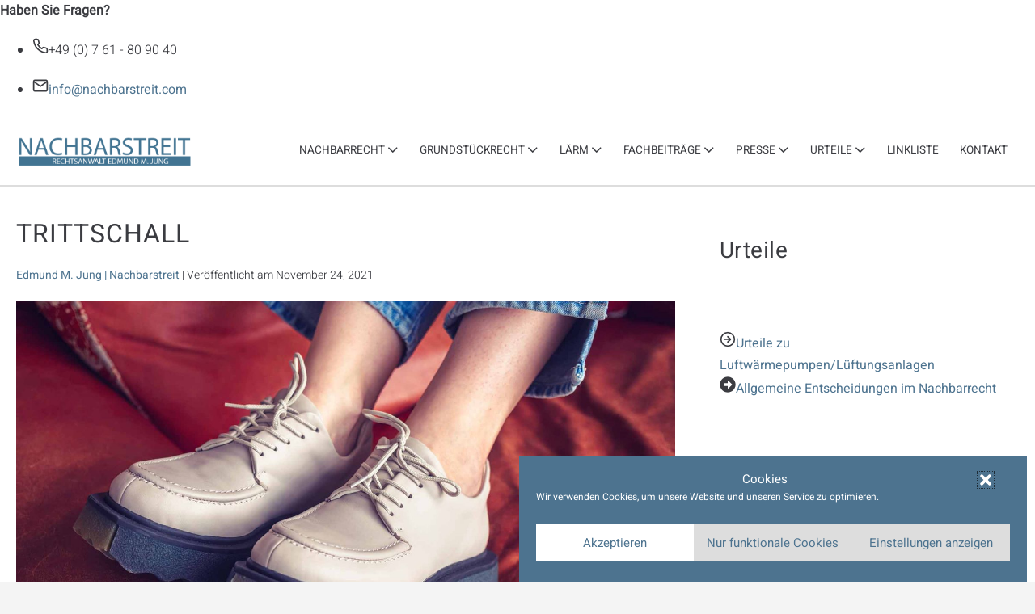

--- FILE ---
content_type: text/html; charset=UTF-8
request_url: https://nachbarstreit.com/trittschall
body_size: 23453
content:
<!DOCTYPE html>

<html lang="de" prefix="og: https://ogp.me/ns#">

<head>
	<meta charset="UTF-8">
	<meta name="viewport" content="width=device-width, initial-scale=1">
	<link rel="profile" href="http://gmpg.org/xfn/11">
		<style>img:is([sizes="auto" i], [sizes^="auto," i]) { contain-intrinsic-size: 3000px 1500px }</style>
	
<!-- Suchmaschinen-Optimierung durch Rank Math PRO - https://rankmath.com/ -->
<title>Trittschall | Nachbarstreit</title>
<meta name="description" content="Laut OLG Düsseldorf ist der Trittschall, der durch das Herumlaufen in Straßenschuhen in der darunterliegenden Wohnung entsteht, von den Nachbarn hinzunehmen"/>
<meta name="robots" content="follow, index, max-snippet:-1, max-video-preview:-1, max-image-preview:large"/>
<link rel="canonical" href="https://nachbarstreit.com/trittschall" />
<meta property="og:locale" content="de_DE" />
<meta property="og:type" content="article" />
<meta property="og:title" content="Trittschall | Nachbarstreit" />
<meta property="og:description" content="Laut OLG Düsseldorf ist der Trittschall, der durch das Herumlaufen in Straßenschuhen in der darunterliegenden Wohnung entsteht, von den Nachbarn hinzunehmen" />
<meta property="og:url" content="https://nachbarstreit.com/trittschall" />
<meta property="og:site_name" content="Nachbarstreit" />
<meta property="article:section" content="Nachbarrecht" />
<meta property="og:updated_time" content="2021-11-28T21:57:28+00:00" />
<meta property="og:image" content="https://nachbarstreit.com/wp-content/uploads/2021/11/nachbarstreit_edmund_m_jung_laerm_trittschall_001.jpg" />
<meta property="og:image:secure_url" content="https://nachbarstreit.com/wp-content/uploads/2021/11/nachbarstreit_edmund_m_jung_laerm_trittschall_001.jpg" />
<meta property="og:image:width" content="1920" />
<meta property="og:image:height" content="1280" />
<meta property="og:image:alt" content="nachbarstreit_edmund_m_jung_laerm_trittschall_001" />
<meta property="og:image:type" content="image/jpeg" />
<meta property="article:published_time" content="2021-11-24T16:45:00+00:00" />
<meta property="article:modified_time" content="2021-11-28T21:57:28+00:00" />
<meta name="twitter:card" content="summary_large_image" />
<meta name="twitter:title" content="Trittschall | Nachbarstreit" />
<meta name="twitter:description" content="Laut OLG Düsseldorf ist der Trittschall, der durch das Herumlaufen in Straßenschuhen in der darunterliegenden Wohnung entsteht, von den Nachbarn hinzunehmen" />
<meta name="twitter:image" content="https://nachbarstreit.com/wp-content/uploads/2021/11/nachbarstreit_edmund_m_jung_laerm_trittschall_001.jpg" />
<meta name="twitter:label1" content="Verfasst von" />
<meta name="twitter:data1" content="Edmund M. Jung &#124; Nachbarstreit" />
<meta name="twitter:label2" content="Lesedauer" />
<meta name="twitter:data2" content="Weniger als eine Minute" />
<script type="application/ld+json" class="rank-math-schema">{"@context":"https://schema.org","@graph":[{"@type":"Organization","@id":"https://nachbarstreit.com/#organization","name":"Nachbarstreit","url":"https://nachbarstreit.com","logo":{"@type":"ImageObject","@id":"https://nachbarstreit.com/#logo","url":"https://nachbarstreit.com/wp-content/uploads/2021/11/nachbarstreit_edmund_m_jung_logo_001-1.png","contentUrl":"https://nachbarstreit.com/wp-content/uploads/2021/11/nachbarstreit_edmund_m_jung_logo_001-1.png","caption":"Nachbarstreit","inLanguage":"de","width":"600","height":"108"}},{"@type":"WebSite","@id":"https://nachbarstreit.com/#website","url":"https://nachbarstreit.com","name":"Nachbarstreit","publisher":{"@id":"https://nachbarstreit.com/#organization"},"inLanguage":"de"},{"@type":"ImageObject","@id":"https://nachbarstreit.com/wp-content/uploads/2021/11/nachbarstreit_edmund_m_jung_laerm_trittschall_001.jpg","url":"https://nachbarstreit.com/wp-content/uploads/2021/11/nachbarstreit_edmund_m_jung_laerm_trittschall_001.jpg","width":"1920","height":"1280","caption":"nachbarstreit_edmund_m_jung_laerm_trittschall_001","inLanguage":"de"},{"@type":"WebPage","@id":"https://nachbarstreit.com/trittschall#webpage","url":"https://nachbarstreit.com/trittschall","name":"Trittschall | Nachbarstreit","datePublished":"2021-11-24T16:45:00+00:00","dateModified":"2021-11-28T21:57:28+00:00","isPartOf":{"@id":"https://nachbarstreit.com/#website"},"primaryImageOfPage":{"@id":"https://nachbarstreit.com/wp-content/uploads/2021/11/nachbarstreit_edmund_m_jung_laerm_trittschall_001.jpg"},"inLanguage":"de"},{"@type":"Person","@id":"https://nachbarstreit.com/author/nachbarstreit","name":"Edmund M. Jung &#124;\u00a0Nachbarstreit","url":"https://nachbarstreit.com/author/nachbarstreit","image":{"@type":"ImageObject","@id":"https://secure.gravatar.com/avatar/d0561a0e32a626ded6f037b1d85db4ca55a2e5874dedf207ab33d912aec89f8e?s=96&amp;d=mm&amp;r=g","url":"https://secure.gravatar.com/avatar/d0561a0e32a626ded6f037b1d85db4ca55a2e5874dedf207ab33d912aec89f8e?s=96&amp;d=mm&amp;r=g","caption":"Edmund M. Jung &#124;\u00a0Nachbarstreit","inLanguage":"de"},"worksFor":{"@id":"https://nachbarstreit.com/#organization"}},{"@type":"BlogPosting","headline":"Trittschall | Nachbarstreit","datePublished":"2021-11-24T16:45:00+00:00","dateModified":"2021-11-28T21:57:28+00:00","articleSection":"Nachbarrecht","author":{"@id":"https://nachbarstreit.com/author/nachbarstreit","name":"Edmund M. Jung |\u00a0Nachbarstreit"},"publisher":{"@id":"https://nachbarstreit.com/#organization"},"description":"Laut OLG D\u00fcsseldorf ist der Trittschall, der durch das Herumlaufen in Stra\u00dfenschuhen in der darunterliegenden Wohnung entsteht, von den Nachbarn hinzunehmen","name":"Trittschall | Nachbarstreit","@id":"https://nachbarstreit.com/trittschall#richSnippet","isPartOf":{"@id":"https://nachbarstreit.com/trittschall#webpage"},"image":{"@id":"https://nachbarstreit.com/wp-content/uploads/2021/11/nachbarstreit_edmund_m_jung_laerm_trittschall_001.jpg"},"inLanguage":"de","mainEntityOfPage":{"@id":"https://nachbarstreit.com/trittschall#webpage"}}]}</script>
<!-- /Rank Math WordPress SEO Plugin -->

<link rel="alternate" type="application/rss+xml" title="Nachbarstreit &raquo; Feed" href="https://nachbarstreit.com/feed" />
<link rel="alternate" type="application/rss+xml" title="Nachbarstreit &raquo; Kommentar-Feed" href="https://nachbarstreit.com/comments/feed" />
		<style>
			.lazyload,
			.lazyloading {
				max-width: 100%;
			}
		</style>
				<style class="wpbf-google-fonts">@font-face{font-family:'Heebo';font-style:normal;font-weight:300;font-display:swap;src:url(https://nachbarstreit.com/wp-content/fonts/heebo/NGS6v5_NC0k9P9H0TbFzsQ.woff2) format('woff2');unicode-range:U+0590-05FF,U+200C-2010,U+20AA,U+25CC,U+FB1D-FB4F;}@font-face{font-family:'Heebo';font-style:normal;font-weight:300;font-display:swap;src:url(https://nachbarstreit.com/wp-content/fonts/heebo/NGS6v5_NC0k9P9GKTbFzsQ.woff2) format('woff2');unicode-range:U+0302-0303,U+0305,U+0307-0308,U+0330,U+0391-03A1,U+03A3-03A9,U+03B1-03C9,U+03D1,U+03D5-03D6,U+03F0-03F1,U+03F4-03F5,U+2034-2037,U+2057,U+20D0-20DC,U+20E1,U+20E5-20EF,U+2102,U+210A-210E,U+2110-2112,U+2115,U+2119-211D,U+2124,U+2128,U+212C-212D,U+212F-2131,U+2133-2138,U+213C-2140,U+2145-2149,U+2190,U+2192,U+2194-21AE,U+21B0-21E5,U+21F1-21F2,U+21F4-2211,U+2213-2214,U+2216-22FF,U+2308-230B,U+2310,U+2319,U+231C-2321,U+2336-237A,U+237C,U+2395,U+239B-23B6,U+23D0,U+23DC-23E1,U+2474-2475,U+25AF,U+25B3,U+25B7,U+25BD,U+25C1,U+25CA,U+25CC,U+25FB,U+266D-266F,U+27C0-27FF,U+2900-2AFF,U+2B0E-2B11,U+2B30-2B4C,U+2BFE,U+FF5B,U+FF5D,U+1D400-1D7FF,U+1EE00-1EEFF;}@font-face{font-family:'Heebo';font-style:normal;font-weight:300;font-display:swap;src:url(https://nachbarstreit.com/wp-content/fonts/heebo/NGS6v5_NC0k9P9GYTbFzsQ.woff2) format('woff2');unicode-range:U+0001-000C,U+000E-001F,U+007F-009F,U+20DD-20E0,U+20E2-20E4,U+2150-218F,U+2190,U+2192,U+2194-2199,U+21AF,U+21E6-21F0,U+21F3,U+2218-2219,U+2299,U+22C4-22C6,U+2300-243F,U+2440-244A,U+2460-24FF,U+25A0-27BF,U+2800-28FF,U+2921-2922,U+2981,U+29BF,U+29EB,U+2B00-2BFF,U+4DC0-4DFF,U+FFF9-FFFB,U+10140-1018E,U+10190-1019C,U+101A0,U+101D0-101FD,U+102E0-102FB,U+10E60-10E7E,U+1D2C0-1D2D3,U+1D2E0-1D37F,U+1F000-1F0FF,U+1F100-1F1AD,U+1F1E6-1F1FF,U+1F30D-1F30F,U+1F315,U+1F31C,U+1F31E,U+1F320-1F32C,U+1F336,U+1F378,U+1F37D,U+1F382,U+1F393-1F39F,U+1F3A7-1F3A8,U+1F3AC-1F3AF,U+1F3C2,U+1F3C4-1F3C6,U+1F3CA-1F3CE,U+1F3D4-1F3E0,U+1F3ED,U+1F3F1-1F3F3,U+1F3F5-1F3F7,U+1F408,U+1F415,U+1F41F,U+1F426,U+1F43F,U+1F441-1F442,U+1F444,U+1F446-1F449,U+1F44C-1F44E,U+1F453,U+1F46A,U+1F47D,U+1F4A3,U+1F4B0,U+1F4B3,U+1F4B9,U+1F4BB,U+1F4BF,U+1F4C8-1F4CB,U+1F4D6,U+1F4DA,U+1F4DF,U+1F4E3-1F4E6,U+1F4EA-1F4ED,U+1F4F7,U+1F4F9-1F4FB,U+1F4FD-1F4FE,U+1F503,U+1F507-1F50B,U+1F50D,U+1F512-1F513,U+1F53E-1F54A,U+1F54F-1F5FA,U+1F610,U+1F650-1F67F,U+1F687,U+1F68D,U+1F691,U+1F694,U+1F698,U+1F6AD,U+1F6B2,U+1F6B9-1F6BA,U+1F6BC,U+1F6C6-1F6CF,U+1F6D3-1F6D7,U+1F6E0-1F6EA,U+1F6F0-1F6F3,U+1F6F7-1F6FC,U+1F700-1F7FF,U+1F800-1F80B,U+1F810-1F847,U+1F850-1F859,U+1F860-1F887,U+1F890-1F8AD,U+1F8B0-1F8B1,U+1F900-1F90B,U+1F93B,U+1F946,U+1F984,U+1F996,U+1F9E9,U+1FA00-1FA6F,U+1FA70-1FA7C,U+1FA80-1FA88,U+1FA90-1FABD,U+1FABF-1FAC5,U+1FACE-1FADB,U+1FAE0-1FAE8,U+1FAF0-1FAF8,U+1FB00-1FBFF;}@font-face{font-family:'Heebo';font-style:normal;font-weight:300;font-display:swap;src:url(https://nachbarstreit.com/wp-content/fonts/heebo/NGS6v5_NC0k9P9H4TbFzsQ.woff2) format('woff2');unicode-range:U+0100-02AF,U+0304,U+0308,U+0329,U+1E00-1E9F,U+1EF2-1EFF,U+2020,U+20A0-20AB,U+20AD-20C0,U+2113,U+2C60-2C7F,U+A720-A7FF;}@font-face{font-family:'Heebo';font-style:normal;font-weight:300;font-display:swap;src:url(https://nachbarstreit.com/wp-content/fonts/heebo/NGS6v5_NC0k9P9H2TbE.woff2) format('woff2');unicode-range:U+0000-00FF,U+0131,U+0152-0153,U+02BB-02BC,U+02C6,U+02DA,U+02DC,U+0304,U+0308,U+0329,U+2000-206F,U+2074,U+20AC,U+2122,U+2191,U+2193,U+2212,U+2215,U+FEFF,U+FFFD;}@font-face{font-family:'Heebo';font-style:normal;font-weight:400;font-display:swap;src:url(https://nachbarstreit.com/wp-content/fonts/heebo/NGS6v5_NC0k9P9H0TbFzsQ.woff2) format('woff2');unicode-range:U+0590-05FF,U+200C-2010,U+20AA,U+25CC,U+FB1D-FB4F;}@font-face{font-family:'Heebo';font-style:normal;font-weight:400;font-display:swap;src:url(https://nachbarstreit.com/wp-content/fonts/heebo/NGS6v5_NC0k9P9GKTbFzsQ.woff2) format('woff2');unicode-range:U+0302-0303,U+0305,U+0307-0308,U+0330,U+0391-03A1,U+03A3-03A9,U+03B1-03C9,U+03D1,U+03D5-03D6,U+03F0-03F1,U+03F4-03F5,U+2034-2037,U+2057,U+20D0-20DC,U+20E1,U+20E5-20EF,U+2102,U+210A-210E,U+2110-2112,U+2115,U+2119-211D,U+2124,U+2128,U+212C-212D,U+212F-2131,U+2133-2138,U+213C-2140,U+2145-2149,U+2190,U+2192,U+2194-21AE,U+21B0-21E5,U+21F1-21F2,U+21F4-2211,U+2213-2214,U+2216-22FF,U+2308-230B,U+2310,U+2319,U+231C-2321,U+2336-237A,U+237C,U+2395,U+239B-23B6,U+23D0,U+23DC-23E1,U+2474-2475,U+25AF,U+25B3,U+25B7,U+25BD,U+25C1,U+25CA,U+25CC,U+25FB,U+266D-266F,U+27C0-27FF,U+2900-2AFF,U+2B0E-2B11,U+2B30-2B4C,U+2BFE,U+FF5B,U+FF5D,U+1D400-1D7FF,U+1EE00-1EEFF;}@font-face{font-family:'Heebo';font-style:normal;font-weight:400;font-display:swap;src:url(https://nachbarstreit.com/wp-content/fonts/heebo/NGS6v5_NC0k9P9GYTbFzsQ.woff2) format('woff2');unicode-range:U+0001-000C,U+000E-001F,U+007F-009F,U+20DD-20E0,U+20E2-20E4,U+2150-218F,U+2190,U+2192,U+2194-2199,U+21AF,U+21E6-21F0,U+21F3,U+2218-2219,U+2299,U+22C4-22C6,U+2300-243F,U+2440-244A,U+2460-24FF,U+25A0-27BF,U+2800-28FF,U+2921-2922,U+2981,U+29BF,U+29EB,U+2B00-2BFF,U+4DC0-4DFF,U+FFF9-FFFB,U+10140-1018E,U+10190-1019C,U+101A0,U+101D0-101FD,U+102E0-102FB,U+10E60-10E7E,U+1D2C0-1D2D3,U+1D2E0-1D37F,U+1F000-1F0FF,U+1F100-1F1AD,U+1F1E6-1F1FF,U+1F30D-1F30F,U+1F315,U+1F31C,U+1F31E,U+1F320-1F32C,U+1F336,U+1F378,U+1F37D,U+1F382,U+1F393-1F39F,U+1F3A7-1F3A8,U+1F3AC-1F3AF,U+1F3C2,U+1F3C4-1F3C6,U+1F3CA-1F3CE,U+1F3D4-1F3E0,U+1F3ED,U+1F3F1-1F3F3,U+1F3F5-1F3F7,U+1F408,U+1F415,U+1F41F,U+1F426,U+1F43F,U+1F441-1F442,U+1F444,U+1F446-1F449,U+1F44C-1F44E,U+1F453,U+1F46A,U+1F47D,U+1F4A3,U+1F4B0,U+1F4B3,U+1F4B9,U+1F4BB,U+1F4BF,U+1F4C8-1F4CB,U+1F4D6,U+1F4DA,U+1F4DF,U+1F4E3-1F4E6,U+1F4EA-1F4ED,U+1F4F7,U+1F4F9-1F4FB,U+1F4FD-1F4FE,U+1F503,U+1F507-1F50B,U+1F50D,U+1F512-1F513,U+1F53E-1F54A,U+1F54F-1F5FA,U+1F610,U+1F650-1F67F,U+1F687,U+1F68D,U+1F691,U+1F694,U+1F698,U+1F6AD,U+1F6B2,U+1F6B9-1F6BA,U+1F6BC,U+1F6C6-1F6CF,U+1F6D3-1F6D7,U+1F6E0-1F6EA,U+1F6F0-1F6F3,U+1F6F7-1F6FC,U+1F700-1F7FF,U+1F800-1F80B,U+1F810-1F847,U+1F850-1F859,U+1F860-1F887,U+1F890-1F8AD,U+1F8B0-1F8B1,U+1F900-1F90B,U+1F93B,U+1F946,U+1F984,U+1F996,U+1F9E9,U+1FA00-1FA6F,U+1FA70-1FA7C,U+1FA80-1FA88,U+1FA90-1FABD,U+1FABF-1FAC5,U+1FACE-1FADB,U+1FAE0-1FAE8,U+1FAF0-1FAF8,U+1FB00-1FBFF;}@font-face{font-family:'Heebo';font-style:normal;font-weight:400;font-display:swap;src:url(https://nachbarstreit.com/wp-content/fonts/heebo/NGS6v5_NC0k9P9H4TbFzsQ.woff2) format('woff2');unicode-range:U+0100-02AF,U+0304,U+0308,U+0329,U+1E00-1E9F,U+1EF2-1EFF,U+2020,U+20A0-20AB,U+20AD-20C0,U+2113,U+2C60-2C7F,U+A720-A7FF;}@font-face{font-family:'Heebo';font-style:normal;font-weight:400;font-display:swap;src:url(https://nachbarstreit.com/wp-content/fonts/heebo/NGS6v5_NC0k9P9H2TbE.woff2) format('woff2');unicode-range:U+0000-00FF,U+0131,U+0152-0153,U+02BB-02BC,U+02C6,U+02DA,U+02DC,U+0304,U+0308,U+0329,U+2000-206F,U+2074,U+20AC,U+2122,U+2191,U+2193,U+2212,U+2215,U+FEFF,U+FFFD;}</style>
		<script>
window._wpemojiSettings = {"baseUrl":"https:\/\/s.w.org\/images\/core\/emoji\/16.0.1\/72x72\/","ext":".png","svgUrl":"https:\/\/s.w.org\/images\/core\/emoji\/16.0.1\/svg\/","svgExt":".svg","source":{"concatemoji":"https:\/\/nachbarstreit.com\/wp-includes\/js\/wp-emoji-release.min.js?ver=6.8.3"}};
/*! This file is auto-generated */
!function(s,n){var o,i,e;function c(e){try{var t={supportTests:e,timestamp:(new Date).valueOf()};sessionStorage.setItem(o,JSON.stringify(t))}catch(e){}}function p(e,t,n){e.clearRect(0,0,e.canvas.width,e.canvas.height),e.fillText(t,0,0);var t=new Uint32Array(e.getImageData(0,0,e.canvas.width,e.canvas.height).data),a=(e.clearRect(0,0,e.canvas.width,e.canvas.height),e.fillText(n,0,0),new Uint32Array(e.getImageData(0,0,e.canvas.width,e.canvas.height).data));return t.every(function(e,t){return e===a[t]})}function u(e,t){e.clearRect(0,0,e.canvas.width,e.canvas.height),e.fillText(t,0,0);for(var n=e.getImageData(16,16,1,1),a=0;a<n.data.length;a++)if(0!==n.data[a])return!1;return!0}function f(e,t,n,a){switch(t){case"flag":return n(e,"\ud83c\udff3\ufe0f\u200d\u26a7\ufe0f","\ud83c\udff3\ufe0f\u200b\u26a7\ufe0f")?!1:!n(e,"\ud83c\udde8\ud83c\uddf6","\ud83c\udde8\u200b\ud83c\uddf6")&&!n(e,"\ud83c\udff4\udb40\udc67\udb40\udc62\udb40\udc65\udb40\udc6e\udb40\udc67\udb40\udc7f","\ud83c\udff4\u200b\udb40\udc67\u200b\udb40\udc62\u200b\udb40\udc65\u200b\udb40\udc6e\u200b\udb40\udc67\u200b\udb40\udc7f");case"emoji":return!a(e,"\ud83e\udedf")}return!1}function g(e,t,n,a){var r="undefined"!=typeof WorkerGlobalScope&&self instanceof WorkerGlobalScope?new OffscreenCanvas(300,150):s.createElement("canvas"),o=r.getContext("2d",{willReadFrequently:!0}),i=(o.textBaseline="top",o.font="600 32px Arial",{});return e.forEach(function(e){i[e]=t(o,e,n,a)}),i}function t(e){var t=s.createElement("script");t.src=e,t.defer=!0,s.head.appendChild(t)}"undefined"!=typeof Promise&&(o="wpEmojiSettingsSupports",i=["flag","emoji"],n.supports={everything:!0,everythingExceptFlag:!0},e=new Promise(function(e){s.addEventListener("DOMContentLoaded",e,{once:!0})}),new Promise(function(t){var n=function(){try{var e=JSON.parse(sessionStorage.getItem(o));if("object"==typeof e&&"number"==typeof e.timestamp&&(new Date).valueOf()<e.timestamp+604800&&"object"==typeof e.supportTests)return e.supportTests}catch(e){}return null}();if(!n){if("undefined"!=typeof Worker&&"undefined"!=typeof OffscreenCanvas&&"undefined"!=typeof URL&&URL.createObjectURL&&"undefined"!=typeof Blob)try{var e="postMessage("+g.toString()+"("+[JSON.stringify(i),f.toString(),p.toString(),u.toString()].join(",")+"));",a=new Blob([e],{type:"text/javascript"}),r=new Worker(URL.createObjectURL(a),{name:"wpTestEmojiSupports"});return void(r.onmessage=function(e){c(n=e.data),r.terminate(),t(n)})}catch(e){}c(n=g(i,f,p,u))}t(n)}).then(function(e){for(var t in e)n.supports[t]=e[t],n.supports.everything=n.supports.everything&&n.supports[t],"flag"!==t&&(n.supports.everythingExceptFlag=n.supports.everythingExceptFlag&&n.supports[t]);n.supports.everythingExceptFlag=n.supports.everythingExceptFlag&&!n.supports.flag,n.DOMReady=!1,n.readyCallback=function(){n.DOMReady=!0}}).then(function(){return e}).then(function(){var e;n.supports.everything||(n.readyCallback(),(e=n.source||{}).concatemoji?t(e.concatemoji):e.wpemoji&&e.twemoji&&(t(e.twemoji),t(e.wpemoji)))}))}((window,document),window._wpemojiSettings);
</script>
<link rel='stylesheet' id='iheg-fontawesome-css' href='https://nachbarstreit.com/wp-content/plugins/image-hover-effects-block//assets/fontawesome-v5/css/all.min.css?ver=1.4.5' media='all' />
<style id='wp-emoji-styles-inline-css'>

	img.wp-smiley, img.emoji {
		display: inline !important;
		border: none !important;
		box-shadow: none !important;
		height: 1em !important;
		width: 1em !important;
		margin: 0 0.07em !important;
		vertical-align: -0.1em !important;
		background: none !important;
		padding: 0 !important;
	}
</style>
<link rel='stylesheet' id='wp-block-library-css' href='https://nachbarstreit.com/wp-includes/css/dist/block-library/style.min.css?ver=6.8.3' media='all' />
<link rel='stylesheet' id='iheg-image-hover-css' href='https://nachbarstreit.com/wp-content/plugins/image-hover-effects-block/assets/css/style.min.css?ver=1.4.5' media='all' />
<link rel='stylesheet' id='fontawesome-free-css' href='https://nachbarstreit.com/wp-content/plugins/getwid/vendors/fontawesome-free/css/all.min.css?ver=5.5.0' media='all' />
<link rel='stylesheet' id='slick-css' href='https://nachbarstreit.com/wp-content/plugins/getwid/vendors/slick/slick/slick.min.css?ver=1.9.0' media='all' />
<link rel='stylesheet' id='slick-theme-css' href='https://nachbarstreit.com/wp-content/plugins/getwid/vendors/slick/slick/slick-theme.min.css?ver=1.9.0' media='all' />
<link rel='stylesheet' id='mp-fancybox-css' href='https://nachbarstreit.com/wp-content/plugins/getwid/vendors/mp-fancybox/jquery.fancybox.min.css?ver=3.5.7-mp.1' media='all' />
<link rel='stylesheet' id='getwid-blocks-css' href='https://nachbarstreit.com/wp-content/plugins/getwid/assets/css/blocks.style.css?ver=2.1.2' media='all' />
<style id='getwid-blocks-inline-css'>
.wp-block-getwid-section .wp-block-getwid-section__wrapper .wp-block-getwid-section__inner-wrapper{max-width: 1200px;}
</style>
<style id='global-styles-inline-css'>
:root{--wp--preset--aspect-ratio--square: 1;--wp--preset--aspect-ratio--4-3: 4/3;--wp--preset--aspect-ratio--3-4: 3/4;--wp--preset--aspect-ratio--3-2: 3/2;--wp--preset--aspect-ratio--2-3: 2/3;--wp--preset--aspect-ratio--16-9: 16/9;--wp--preset--aspect-ratio--9-16: 9/16;--wp--preset--color--black: #000000;--wp--preset--color--cyan-bluish-gray: #abb8c3;--wp--preset--color--white: #ffffff;--wp--preset--color--pale-pink: #f78da7;--wp--preset--color--vivid-red: #cf2e2e;--wp--preset--color--luminous-vivid-orange: #ff6900;--wp--preset--color--luminous-vivid-amber: #fcb900;--wp--preset--color--light-green-cyan: #7bdcb5;--wp--preset--color--vivid-green-cyan: #00d084;--wp--preset--color--pale-cyan-blue: #8ed1fc;--wp--preset--color--vivid-cyan-blue: #0693e3;--wp--preset--color--vivid-purple: #9b51e0;--wp--preset--color--wpbf-palette-color-1: #000000;--wp--preset--color--wpbf-palette-color-2: #ffffff;--wp--preset--color--wpbf-palette-color-3: #777777;--wp--preset--color--wpbf-palette-color-4: #3b3c41;--wp--preset--color--wpbf-palette-color-5: #4d738f;--wp--preset--color--wpbf-palette-color-6: #77afdd;--wp--preset--color--wpbf-palette-color-7: #f4f4f4;--wp--preset--color--wpbf-palette-color-8: #dddddd;--wp--preset--gradient--vivid-cyan-blue-to-vivid-purple: linear-gradient(135deg,rgba(6,147,227,1) 0%,rgb(155,81,224) 100%);--wp--preset--gradient--light-green-cyan-to-vivid-green-cyan: linear-gradient(135deg,rgb(122,220,180) 0%,rgb(0,208,130) 100%);--wp--preset--gradient--luminous-vivid-amber-to-luminous-vivid-orange: linear-gradient(135deg,rgba(252,185,0,1) 0%,rgba(255,105,0,1) 100%);--wp--preset--gradient--luminous-vivid-orange-to-vivid-red: linear-gradient(135deg,rgba(255,105,0,1) 0%,rgb(207,46,46) 100%);--wp--preset--gradient--very-light-gray-to-cyan-bluish-gray: linear-gradient(135deg,rgb(238,238,238) 0%,rgb(169,184,195) 100%);--wp--preset--gradient--cool-to-warm-spectrum: linear-gradient(135deg,rgb(74,234,220) 0%,rgb(151,120,209) 20%,rgb(207,42,186) 40%,rgb(238,44,130) 60%,rgb(251,105,98) 80%,rgb(254,248,76) 100%);--wp--preset--gradient--blush-light-purple: linear-gradient(135deg,rgb(255,206,236) 0%,rgb(152,150,240) 100%);--wp--preset--gradient--blush-bordeaux: linear-gradient(135deg,rgb(254,205,165) 0%,rgb(254,45,45) 50%,rgb(107,0,62) 100%);--wp--preset--gradient--luminous-dusk: linear-gradient(135deg,rgb(255,203,112) 0%,rgb(199,81,192) 50%,rgb(65,88,208) 100%);--wp--preset--gradient--pale-ocean: linear-gradient(135deg,rgb(255,245,203) 0%,rgb(182,227,212) 50%,rgb(51,167,181) 100%);--wp--preset--gradient--electric-grass: linear-gradient(135deg,rgb(202,248,128) 0%,rgb(113,206,126) 100%);--wp--preset--gradient--midnight: linear-gradient(135deg,rgb(2,3,129) 0%,rgb(40,116,252) 100%);--wp--preset--font-size--small: 14px;--wp--preset--font-size--medium: 20px;--wp--preset--font-size--large: 20px;--wp--preset--font-size--x-large: 42px;--wp--preset--font-size--tiny: 12px;--wp--preset--font-size--regular: 16px;--wp--preset--font-size--larger: 32px;--wp--preset--font-size--extra: 44px;--wp--preset--spacing--20: 0.44rem;--wp--preset--spacing--30: 0.67rem;--wp--preset--spacing--40: 1rem;--wp--preset--spacing--50: 1.5rem;--wp--preset--spacing--60: 2.25rem;--wp--preset--spacing--70: 3.38rem;--wp--preset--spacing--80: 5.06rem;--wp--preset--shadow--natural: 6px 6px 9px rgba(0, 0, 0, 0.2);--wp--preset--shadow--deep: 12px 12px 50px rgba(0, 0, 0, 0.4);--wp--preset--shadow--sharp: 6px 6px 0px rgba(0, 0, 0, 0.2);--wp--preset--shadow--outlined: 6px 6px 0px -3px rgba(255, 255, 255, 1), 6px 6px rgba(0, 0, 0, 1);--wp--preset--shadow--crisp: 6px 6px 0px rgba(0, 0, 0, 1);}:root { --wp--style--global--content-size: 1000px;--wp--style--global--wide-size: 1400px; }:where(body) { margin: 0; }.wp-site-blocks > .alignleft { float: left; margin-right: 2em; }.wp-site-blocks > .alignright { float: right; margin-left: 2em; }.wp-site-blocks > .aligncenter { justify-content: center; margin-left: auto; margin-right: auto; }:where(.wp-site-blocks) > * { margin-block-start: 24px; margin-block-end: 0; }:where(.wp-site-blocks) > :first-child { margin-block-start: 0; }:where(.wp-site-blocks) > :last-child { margin-block-end: 0; }:root { --wp--style--block-gap: 24px; }:root :where(.is-layout-flow) > :first-child{margin-block-start: 0;}:root :where(.is-layout-flow) > :last-child{margin-block-end: 0;}:root :where(.is-layout-flow) > *{margin-block-start: 24px;margin-block-end: 0;}:root :where(.is-layout-constrained) > :first-child{margin-block-start: 0;}:root :where(.is-layout-constrained) > :last-child{margin-block-end: 0;}:root :where(.is-layout-constrained) > *{margin-block-start: 24px;margin-block-end: 0;}:root :where(.is-layout-flex){gap: 24px;}:root :where(.is-layout-grid){gap: 24px;}.is-layout-flow > .alignleft{float: left;margin-inline-start: 0;margin-inline-end: 2em;}.is-layout-flow > .alignright{float: right;margin-inline-start: 2em;margin-inline-end: 0;}.is-layout-flow > .aligncenter{margin-left: auto !important;margin-right: auto !important;}.is-layout-constrained > .alignleft{float: left;margin-inline-start: 0;margin-inline-end: 2em;}.is-layout-constrained > .alignright{float: right;margin-inline-start: 2em;margin-inline-end: 0;}.is-layout-constrained > .aligncenter{margin-left: auto !important;margin-right: auto !important;}.is-layout-constrained > :where(:not(.alignleft):not(.alignright):not(.alignfull)){max-width: var(--wp--style--global--content-size);margin-left: auto !important;margin-right: auto !important;}.is-layout-constrained > .alignwide{max-width: var(--wp--style--global--wide-size);}body .is-layout-flex{display: flex;}.is-layout-flex{flex-wrap: wrap;align-items: center;}.is-layout-flex > :is(*, div){margin: 0;}body .is-layout-grid{display: grid;}.is-layout-grid > :is(*, div){margin: 0;}body{padding-top: 0px;padding-right: 0px;padding-bottom: 0px;padding-left: 0px;}a:where(:not(.wp-element-button)){text-decoration: underline;}:root :where(.wp-element-button, .wp-block-button__link){background-color: #32373c;border-width: 0;color: #fff;font-family: inherit;font-size: inherit;line-height: inherit;padding: calc(0.667em + 2px) calc(1.333em + 2px);text-decoration: none;}.has-black-color{color: var(--wp--preset--color--black) !important;}.has-cyan-bluish-gray-color{color: var(--wp--preset--color--cyan-bluish-gray) !important;}.has-white-color{color: var(--wp--preset--color--white) !important;}.has-pale-pink-color{color: var(--wp--preset--color--pale-pink) !important;}.has-vivid-red-color{color: var(--wp--preset--color--vivid-red) !important;}.has-luminous-vivid-orange-color{color: var(--wp--preset--color--luminous-vivid-orange) !important;}.has-luminous-vivid-amber-color{color: var(--wp--preset--color--luminous-vivid-amber) !important;}.has-light-green-cyan-color{color: var(--wp--preset--color--light-green-cyan) !important;}.has-vivid-green-cyan-color{color: var(--wp--preset--color--vivid-green-cyan) !important;}.has-pale-cyan-blue-color{color: var(--wp--preset--color--pale-cyan-blue) !important;}.has-vivid-cyan-blue-color{color: var(--wp--preset--color--vivid-cyan-blue) !important;}.has-vivid-purple-color{color: var(--wp--preset--color--vivid-purple) !important;}.has-wpbf-palette-color-1-color{color: var(--wp--preset--color--wpbf-palette-color-1) !important;}.has-wpbf-palette-color-2-color{color: var(--wp--preset--color--wpbf-palette-color-2) !important;}.has-wpbf-palette-color-3-color{color: var(--wp--preset--color--wpbf-palette-color-3) !important;}.has-wpbf-palette-color-4-color{color: var(--wp--preset--color--wpbf-palette-color-4) !important;}.has-wpbf-palette-color-5-color{color: var(--wp--preset--color--wpbf-palette-color-5) !important;}.has-wpbf-palette-color-6-color{color: var(--wp--preset--color--wpbf-palette-color-6) !important;}.has-wpbf-palette-color-7-color{color: var(--wp--preset--color--wpbf-palette-color-7) !important;}.has-wpbf-palette-color-8-color{color: var(--wp--preset--color--wpbf-palette-color-8) !important;}.has-black-background-color{background-color: var(--wp--preset--color--black) !important;}.has-cyan-bluish-gray-background-color{background-color: var(--wp--preset--color--cyan-bluish-gray) !important;}.has-white-background-color{background-color: var(--wp--preset--color--white) !important;}.has-pale-pink-background-color{background-color: var(--wp--preset--color--pale-pink) !important;}.has-vivid-red-background-color{background-color: var(--wp--preset--color--vivid-red) !important;}.has-luminous-vivid-orange-background-color{background-color: var(--wp--preset--color--luminous-vivid-orange) !important;}.has-luminous-vivid-amber-background-color{background-color: var(--wp--preset--color--luminous-vivid-amber) !important;}.has-light-green-cyan-background-color{background-color: var(--wp--preset--color--light-green-cyan) !important;}.has-vivid-green-cyan-background-color{background-color: var(--wp--preset--color--vivid-green-cyan) !important;}.has-pale-cyan-blue-background-color{background-color: var(--wp--preset--color--pale-cyan-blue) !important;}.has-vivid-cyan-blue-background-color{background-color: var(--wp--preset--color--vivid-cyan-blue) !important;}.has-vivid-purple-background-color{background-color: var(--wp--preset--color--vivid-purple) !important;}.has-wpbf-palette-color-1-background-color{background-color: var(--wp--preset--color--wpbf-palette-color-1) !important;}.has-wpbf-palette-color-2-background-color{background-color: var(--wp--preset--color--wpbf-palette-color-2) !important;}.has-wpbf-palette-color-3-background-color{background-color: var(--wp--preset--color--wpbf-palette-color-3) !important;}.has-wpbf-palette-color-4-background-color{background-color: var(--wp--preset--color--wpbf-palette-color-4) !important;}.has-wpbf-palette-color-5-background-color{background-color: var(--wp--preset--color--wpbf-palette-color-5) !important;}.has-wpbf-palette-color-6-background-color{background-color: var(--wp--preset--color--wpbf-palette-color-6) !important;}.has-wpbf-palette-color-7-background-color{background-color: var(--wp--preset--color--wpbf-palette-color-7) !important;}.has-wpbf-palette-color-8-background-color{background-color: var(--wp--preset--color--wpbf-palette-color-8) !important;}.has-black-border-color{border-color: var(--wp--preset--color--black) !important;}.has-cyan-bluish-gray-border-color{border-color: var(--wp--preset--color--cyan-bluish-gray) !important;}.has-white-border-color{border-color: var(--wp--preset--color--white) !important;}.has-pale-pink-border-color{border-color: var(--wp--preset--color--pale-pink) !important;}.has-vivid-red-border-color{border-color: var(--wp--preset--color--vivid-red) !important;}.has-luminous-vivid-orange-border-color{border-color: var(--wp--preset--color--luminous-vivid-orange) !important;}.has-luminous-vivid-amber-border-color{border-color: var(--wp--preset--color--luminous-vivid-amber) !important;}.has-light-green-cyan-border-color{border-color: var(--wp--preset--color--light-green-cyan) !important;}.has-vivid-green-cyan-border-color{border-color: var(--wp--preset--color--vivid-green-cyan) !important;}.has-pale-cyan-blue-border-color{border-color: var(--wp--preset--color--pale-cyan-blue) !important;}.has-vivid-cyan-blue-border-color{border-color: var(--wp--preset--color--vivid-cyan-blue) !important;}.has-vivid-purple-border-color{border-color: var(--wp--preset--color--vivid-purple) !important;}.has-wpbf-palette-color-1-border-color{border-color: var(--wp--preset--color--wpbf-palette-color-1) !important;}.has-wpbf-palette-color-2-border-color{border-color: var(--wp--preset--color--wpbf-palette-color-2) !important;}.has-wpbf-palette-color-3-border-color{border-color: var(--wp--preset--color--wpbf-palette-color-3) !important;}.has-wpbf-palette-color-4-border-color{border-color: var(--wp--preset--color--wpbf-palette-color-4) !important;}.has-wpbf-palette-color-5-border-color{border-color: var(--wp--preset--color--wpbf-palette-color-5) !important;}.has-wpbf-palette-color-6-border-color{border-color: var(--wp--preset--color--wpbf-palette-color-6) !important;}.has-wpbf-palette-color-7-border-color{border-color: var(--wp--preset--color--wpbf-palette-color-7) !important;}.has-wpbf-palette-color-8-border-color{border-color: var(--wp--preset--color--wpbf-palette-color-8) !important;}.has-vivid-cyan-blue-to-vivid-purple-gradient-background{background: var(--wp--preset--gradient--vivid-cyan-blue-to-vivid-purple) !important;}.has-light-green-cyan-to-vivid-green-cyan-gradient-background{background: var(--wp--preset--gradient--light-green-cyan-to-vivid-green-cyan) !important;}.has-luminous-vivid-amber-to-luminous-vivid-orange-gradient-background{background: var(--wp--preset--gradient--luminous-vivid-amber-to-luminous-vivid-orange) !important;}.has-luminous-vivid-orange-to-vivid-red-gradient-background{background: var(--wp--preset--gradient--luminous-vivid-orange-to-vivid-red) !important;}.has-very-light-gray-to-cyan-bluish-gray-gradient-background{background: var(--wp--preset--gradient--very-light-gray-to-cyan-bluish-gray) !important;}.has-cool-to-warm-spectrum-gradient-background{background: var(--wp--preset--gradient--cool-to-warm-spectrum) !important;}.has-blush-light-purple-gradient-background{background: var(--wp--preset--gradient--blush-light-purple) !important;}.has-blush-bordeaux-gradient-background{background: var(--wp--preset--gradient--blush-bordeaux) !important;}.has-luminous-dusk-gradient-background{background: var(--wp--preset--gradient--luminous-dusk) !important;}.has-pale-ocean-gradient-background{background: var(--wp--preset--gradient--pale-ocean) !important;}.has-electric-grass-gradient-background{background: var(--wp--preset--gradient--electric-grass) !important;}.has-midnight-gradient-background{background: var(--wp--preset--gradient--midnight) !important;}.has-small-font-size{font-size: var(--wp--preset--font-size--small) !important;}.has-medium-font-size{font-size: var(--wp--preset--font-size--medium) !important;}.has-large-font-size{font-size: var(--wp--preset--font-size--large) !important;}.has-x-large-font-size{font-size: var(--wp--preset--font-size--x-large) !important;}.has-tiny-font-size{font-size: var(--wp--preset--font-size--tiny) !important;}.has-regular-font-size{font-size: var(--wp--preset--font-size--regular) !important;}.has-larger-font-size{font-size: var(--wp--preset--font-size--larger) !important;}.has-extra-font-size{font-size: var(--wp--preset--font-size--extra) !important;}
:root :where(.wp-block-pullquote){font-size: 1.5em;line-height: 1.6;}
</style>
<link rel='stylesheet' id='cmplz-general-css' href='https://nachbarstreit.com/wp-content/plugins/complianz-gdpr/assets/css/cookieblocker.min.css?ver=1753827240' media='all' />
<link rel='stylesheet' id='wpbf-icon-font-css' href='https://nachbarstreit.com/wp-content/themes/page-builder-framework/css/min/iconfont-min.css?ver=2.11.7' media='all' />
<link rel='stylesheet' id='wpbf-style-css' href='https://nachbarstreit.com/wp-content/themes/page-builder-framework/css/min/style-min.css?ver=2.11.7' media='all' />
<link rel='stylesheet' id='wpbf-responsive-css' href='https://nachbarstreit.com/wp-content/themes/page-builder-framework/css/min/responsive-min.css?ver=2.11.7' media='all' />
<link rel='stylesheet' id='wpbf-premium-css' href='https://nachbarstreit.com/wp-content/plugins/wpbf-premium/css/wpbf-premium.css?ver=2.10.2' media='all' />
<style id='wpbf-premium-inline-css'>
:root{--base-color-alt:#4d738f;--base-color:#3b3c41;--brand-color:#3b3c41;--brand-color-alt:#4d738f;--accent-color:#4d738f;--accent-color-alt:#77afdd;}.has-wpbf-palette-color-1-color{color:#000000;}.has-wpbf-palette-color-1-background-color,.has-wpbf-palette-color-1-background-color.has-background-dim{background-color:#000000;}.has-wpbf-palette-color-2-color{color:#ffffff;}.has-wpbf-palette-color-2-background-color,.has-wpbf-palette-color-2-background-color.has-background-dim{background-color:#ffffff;}.has-wpbf-palette-color-3-color{color:#777777;}.has-wpbf-palette-color-3-background-color,.has-wpbf-palette-color-3-background-color.has-background-dim{background-color:#777777;}.has-wpbf-palette-color-4-color{color:#3b3c41;}.has-wpbf-palette-color-4-background-color,.has-wpbf-palette-color-4-background-color.has-background-dim{background-color:#3b3c41;}.has-wpbf-palette-color-5-color{color:#4d738f;}.has-wpbf-palette-color-5-background-color,.has-wpbf-palette-color-5-background-color.has-background-dim{background-color:#4d738f;}.has-wpbf-palette-color-6-color{color:#77afdd;}.has-wpbf-palette-color-6-background-color,.has-wpbf-palette-color-6-background-color.has-background-dim{background-color:#77afdd;}.has-wpbf-palette-color-7-color{color:#f4f4f4;}.has-wpbf-palette-color-7-background-color,.has-wpbf-palette-color-7-background-color.has-background-dim{background-color:#f4f4f4;}.has-wpbf-palette-color-8-color{color:#dddddd;}.has-wpbf-palette-color-8-background-color,.has-wpbf-palette-color-8-background-color.has-background-dim{background-color:#dddddd;}b,strong{color:#3b3c41;}.wpbf-menu,.wpbf-mobile-menu{text-transform:uppercase;}h1,h2,h3,h4,h5,h6{letter-spacing:1px;text-transform:uppercase;}h2{line-height:1.4;letter-spacing:0.5px;text-transform:none;}h6{text-transform:none;}body,button,input,optgroup,select,textarea,h1,h2,h3,h4,h5,h6{font-family:Heebo;font-weight:300;font-style:normal;}body{color:#3b3c41;}h1,h2,h3,h4,h5,h6{font-family:Heebo;font-weight:400;font-style:normal;}h2{font-family:Heebo;font-weight:400;font-style:normal;}h6{font-family:"Source Sans Pro";}.wpbf-container{max-width:1300px;;}.wpbf-page{max-width:1300px;;margin:0 auto;background-color:#ffffff;}#container{box-shadow:0px 0px 9px 0px rgba(0,0,0,.15);}a{color:#4d738f;}.bypostauthor{border-color:#4d738f;}.wpbf-button-primary{background:#4d738f;}a:hover{color:#4d738f;}.wpbf-button-primary:hover{background:#4d738f;}.wpbf-menu > .current-menu-item > a{color:#4d738f!important;}.wpbf-button,input[type="submit"]{border-width:1px;border-style:solid;border-color:#0f212d;}.wpbf-button:hover,input[type="submit"]:hover{border-color:#0f212d;}.wpbf-button-primary{border-color:#0f212d;}.wpbf-button-primary:hover{border-color:#0f212d;}.wpbf-button,input[type="submit"]{background:#0f212d;color:#ffffff;}.wpbf-button:hover,input[type="submit"]:hover{background:#ffffff;color:#0f212d;}.wpbf-button-primary{background:#0f212d;color:#ffffff;}.wpbf-button-primary:hover{background:#ffffff;color:#0f212d;}.wp-block-button__link:not(.has-text-color){color:#ffffff;}.wp-block-button__link:not(.has-text-color):hover{color:#ffffff;}.wp-block-button__link:not(.has-background){background:#0f212d;}.is-style-outline .wp-block-button__link:not(.has-text-color){border-color:#0f212d;color:#0f212d;}.wp-block-button:not(.is-style-outline) .wp-block-button__link:not(.has-background):not(.has-text-color):hover{background:#ffffff;color:#0f212d;}.is-style-outline .wp-block-button__link:not(.has-text-color):not(.has-background):hover{border-color:#ffffff;color:#ffffff;}.wp-block-cover .wp-block-cover__inner-container,.wp-block-group .wp-block-group__inner-container{max-width:1300px;;}.wpbf-sidebar .widget,.elementor-widget-sidebar .widget{background:#ffffff;}.wpbf-breadcrumbs{color:#0f212d;}.wpbf-breadcrumbs a{color:#3677a9;}.wpbf-breadcrumbs a:hover{color:#3677a9;}.wpbf-archive-content .wpbf-post{text-align:left;}.wpbf-archive-content .wpbf-blog-layout-beside .wpbf-grid{flex-direction:row;}.wpbf-navigation .wpbf-1-4{width:22%;}.wpbf-navigation .wpbf-3-4{width:78%;}.wpbf-logo img,.wpbf-mobile-logo img{width:218px;}.wpbf-navigation .wpbf-menu > .menu-item > a{padding-left:13px;padding-right:13px;}.wpbf-navigation:not(.wpbf-navigation-transparent):not(.wpbf-navigation-active){background-color:#ffffff;}.wpbf-navigation .wpbf-menu a,.wpbf-mobile-menu a,.wpbf-close{color:#3b3c41;}.wpbf-navigation .wpbf-menu a:hover,.wpbf-mobile-menu a:hover{color:#4d738f;}.wpbf-navigation .wpbf-menu > .current-menu-item > a,.wpbf-mobile-menu > .current-menu-item > a{color:#4d738f!important;}.wpbf-navigation .wpbf-menu a,.wpbf-mobile-menu a{font-size:13.5px;}.wpbf-mobile-menu a,.wpbf-mobile-menu-container .wpbf-close{color:#3b3c41;}.wpbf-mobile-menu .menu-item{border-top-color:#dddddd;}.wpbf-mobile-menu > .menu-item:last-child{border-bottom-color:#dddddd;}.wpbf-mobile-nav-item{color:#3b3c41;}.wpbf-mobile-nav-item a{color:#3b3c41;}.wpbf-mobile-menu > .menu-item a:hover{background-color:#ffffff;}.wpbf-mobile-menu .wpbf-submenu-toggle{color:#dddddd;}.wpbf-page-footer{background-color:#4d738f;}.wpbf-inner-footer{color:#ffffff;}.wpbf-inner-footer a{color:#ffffff;}.wpbf-inner-footer a:hover{color:#ffffff;}.wpbf-inner-footer .wpbf-menu > .current-menu-item > a{color:#ffffff!important;}.wpbf-widget-footer .wpbf-widgettitle{color:#ffffff;}.wpbf-widget-footer{color:#ffffff;}.wpbf-widget-footer a{color:#ffffff;}
</style>
<link rel='stylesheet' id='wpbf-style-child-css' href='https://nachbarstreit.com/wp-content/themes/davided-media/style.css?ver=1.2' media='all' />
<script src="https://nachbarstreit.com/wp-includes/js/jquery/jquery.min.js?ver=3.7.1" id="jquery-core-js"></script>
<script src="https://nachbarstreit.com/wp-includes/js/jquery/jquery-migrate.min.js?ver=3.4.1" id="jquery-migrate-js"></script>
<link rel="https://api.w.org/" href="https://nachbarstreit.com/wp-json/" /><link rel="alternate" title="JSON" type="application/json" href="https://nachbarstreit.com/wp-json/wp/v2/posts/468" /><link rel="EditURI" type="application/rsd+xml" title="RSD" href="https://nachbarstreit.com/xmlrpc.php?rsd" />
<meta name="generator" content="WordPress 6.8.3" />
<link rel='shortlink' href='https://nachbarstreit.com/?p=468' />
<link rel="alternate" title="oEmbed (JSON)" type="application/json+oembed" href="https://nachbarstreit.com/wp-json/oembed/1.0/embed?url=https%3A%2F%2Fnachbarstreit.com%2Ftrittschall" />
<link rel="alternate" title="oEmbed (XML)" type="text/xml+oembed" href="https://nachbarstreit.com/wp-json/oembed/1.0/embed?url=https%3A%2F%2Fnachbarstreit.com%2Ftrittschall&#038;format=xml" />
<meta name="theme-color" content="4d738f;">			<style>.cmplz-hidden {
					display: none !important;
				}</style>		<script>
			document.documentElement.className = document.documentElement.className.replace('no-js', 'js');
		</script>
				<style>
			.no-js img.lazyload {
				display: none;
			}

			figure.wp-block-image img.lazyloading {
				min-width: 150px;
			}

			.lazyload,
			.lazyloading {
				--smush-placeholder-width: 100px;
				--smush-placeholder-aspect-ratio: 1/1;
				width: var(--smush-image-width, var(--smush-placeholder-width)) !important;
				aspect-ratio: var(--smush-image-aspect-ratio, var(--smush-placeholder-aspect-ratio)) !important;
			}

						.lazyload, .lazyloading {
				opacity: 0;
			}

			.lazyloaded {
				opacity: 1;
				transition: opacity 400ms;
				transition-delay: 0ms;
			}

					</style>
		<!-- Analytics by WP Statistics - https://wp-statistics.com -->
<!-- Global site tag (gtag.js) - Google Analytics -->
<script type="text/plain" data-service="google-analytics" data-category="statistics" async data-cmplz-src="https://www.googletagmanager.com/gtag/js?id=G-T0VPBXB6K5"></script>
<script>
  window.dataLayer = window.dataLayer || [];
  function gtag(){dataLayer.push(arguments);}
  gtag('js', new Date());

  gtag('config', 'G-T0VPBXB6K5');
  gtag('config', 'G-T0VPBXB6K5', { 'anonymize_ip': true });
</script>
<meta name="theme-color" content="#4d738f"><style id="custom-background-css">
body.custom-background { background-color: #f4f4f4; }
</style>
	<link rel="icon" href="https://nachbarstreit.com/wp-content/uploads/2021/11/cropped-nachbarstreit_edmund_m_jung_favicon_001-32x32.png" sizes="32x32" />
<link rel="icon" href="https://nachbarstreit.com/wp-content/uploads/2021/11/cropped-nachbarstreit_edmund_m_jung_favicon_001-192x192.png" sizes="192x192" />
<link rel="apple-touch-icon" href="https://nachbarstreit.com/wp-content/uploads/2021/11/cropped-nachbarstreit_edmund_m_jung_favicon_001-180x180.png" />
<meta name="msapplication-TileImage" content="https://nachbarstreit.com/wp-content/uploads/2021/11/cropped-nachbarstreit_edmund_m_jung_favicon_001-270x270.png" />
		<style id="wp-custom-css">
			/* Allgemein */
a {
	font-weight: 500;
}

a:hover {
	font-weight: bold;
}

.cc-revoke {
	border-radius: 0px !important;
}

/* Header */
header {
	border-bottom-style: solid;
	border-width: 1.5px;
	border-color: #dddddd;
}

/* Footer */
footer {
	padding-left: 40px;
	padding-right: 40px;
	margin-top: -20px;
}

footer h2 {
	color: white;
}

footer strong {
	color: white;
}

footer a:hover {
	letter-spacing: 0.5px;
}
		</style>
		</head>

<body data-cmplz=1 class="wp-singular post-template-default single single-post postid-468 single-format-standard custom-background wp-custom-logo wp-theme-page-builder-framework wp-child-theme-davided-media wpbf wpbf-boxed-layout wpbf-trittschall wpbf-sidebar-right" itemscope="itemscope" itemtype="https://schema.org/Blog">

	<a class="screen-reader-text skip-link" href="#content" title="Zum Inhalt springen">Zum Inhalt springen</a>

	
	
	<div id="container" class="hfeed wpbf-page">

		<div class="wpbf-custom-section wpbf-custom-section-pre-header wpbf-hidden-medium wpbf-hidden-small">
<div class="wp-block-kadence-rowlayout aligncenter"><div id="kt-layout-id_bfe2be-fe" class="kt-row-layout-inner kt-row-has-bg kt-layout-id_bfe2be-fe has-wpbf-palette-color-2-background-color"><div class="kt-row-column-wrap kt-has-4-columns kt-gutter-default kt-v-gutter-default kt-row-valign-top kt-row-layout-right-forty kt-tab-layout-inherit kt-m-colapse-left-to-right kt-mobile-layout-row">
<div class="wp-block-kadence-column inner-column-1 kadence-column_f75111-1c"><div class="kt-inside-inner-col">
<p><strong>Haben Sie Fragen?</strong></p>
</div></div>



<div class="wp-block-kadence-column inner-column-2 kadence-column_9c1908-58"><div class="kt-inside-inner-col">
<div class="wp-block-kadence-iconlist kt-svg-icon-list-items kt-svg-icon-list-items_f4d694-b2 kt-svg-icon-list-columns-1 alignnone"><ul class="kt-svg-icon-list"><li class="kt-svg-icon-list-style-default kt-svg-icon-list-item-wrap kt-svg-icon-list-item-0"><div style="display:inline-flex;justify-content:center;align-items:center" class="kt-svg-icon-list-single kt-svg-icon-list-single-fe_phone"><svg style="display:inline-block;vertical-align:middle" viewbox="0 0 24 24" height="20" width="20" fill="none" stroke="currentColor" xmlns="http://www.w3.org/2000/svg" stroke-width="2" stroke-linecap="round" stroke-linejoin="round" aria-hidden="true"><path d="M22 16.92v3a2 2 0 0 1-2.18 2 19.79 19.79 0 0 1-8.63-3.07 19.5 19.5 0 0 1-6-6 19.79 19.79 0 0 1-3.07-8.67A2 2 0 0 1 4.11 2h3a2 2 0 0 1 2 1.72 12.84 12.84 0 0 0 .7 2.81 2 2 0 0 1-.45 2.11L8.09 9.91a16 16 0 0 0 6 6l1.27-1.27a2 2 0 0 1 2.11-.45 12.84 12.84 0 0 0 2.81.7A2 2 0 0 1 22 16.92z"></path></svg></div><span class="kt-svg-icon-list-text">+49 (0) 7 61 - 80 90 40</span></li></ul></div>
</div></div>



<div class="wp-block-kadence-column inner-column-3 kadence-column_76f789-e4"><div class="kt-inside-inner-col">
<div class="wp-block-kadence-iconlist kt-svg-icon-list-items kt-svg-icon-list-items_6ff974-26 kt-svg-icon-list-columns-1 alignnone"><ul class="kt-svg-icon-list"><li class="kt-svg-icon-list-style-default kt-svg-icon-list-item-wrap kt-svg-icon-list-item-0"><div style="display:inline-flex;justify-content:center;align-items:center" class="kt-svg-icon-list-single kt-svg-icon-list-single-fe_mail"><svg style="display:inline-block;vertical-align:middle" viewbox="0 0 24 24" height="20" width="20" fill="none" stroke="currentColor" xmlns="http://www.w3.org/2000/svg" stroke-width="2" stroke-linecap="round" stroke-linejoin="round" aria-hidden="true"><path d="M4 4h16c1.1 0 2 .9 2 2v12c0 1.1-.9 2-2 2H4c-1.1 0-2-.9-2-2V6c0-1.1.9-2 2-2z"></path><polyline points="22,6 12,13 2,6"></polyline></svg></div><span class="kt-svg-icon-list-text"><a href="mailto:info@nachbarstreit.com">info@nachbarstreit.com</a></span></li></ul></div>
</div></div>



<div class="wp-block-kadence-column inner-column-4 kadence-column_dae1a6-8b"><div class="kt-inside-inner-col"></div></div>
</div></div></div>
</div>
		
<header id="header" class="wpbf-page-header" itemscope="itemscope" itemtype="https://schema.org/WPHeader">

	
	
	<div class="wpbf-navigation" data-sub-menu-animation-duration="250">

		
		
<div class="wpbf-container wpbf-container-center wpbf-visible-large wpbf-nav-wrapper wpbf-menu-right">

	<div class="wpbf-grid wpbf-grid-collapse">

		<div class="wpbf-1-4 wpbf-logo-container">

			<div class="wpbf-logo" itemscope="itemscope" itemtype="https://schema.org/Organization"><a href="https://nachbarstreit.com" itemprop="url"><img data-src="https://nachbarstreit.com/wp-content/uploads/2021/11/nachbarstreit_edmund_m_jung_logo_001-1.png" alt="Nachbarstreit | Rechtsanwalt Edmund M. Jung" title="Nachbarstreit | Rechtsanwalt Edmund M. Jung" width="600" height="108" itemprop="logo" src="[data-uri]" class="lazyload" style="--smush-placeholder-width: 600px; --smush-placeholder-aspect-ratio: 600/108;" /></a></div>
		</div>

		<div class="wpbf-3-4 wpbf-menu-container">

			
			<nav id="navigation" class="wpbf-clearfix" itemscope="itemscope" itemtype="https://schema.org/SiteNavigationElement" aria-label="Website-Navigation">

				
				
		<style class="wpbf-mega-menu-styles">
					</style>

		<ul id="menu-menue" class="wpbf-menu wpbf-sub-menu wpbf-sub-menu-align-left wpbf-sub-menu-animation-fade wpbf-menu-effect-underlined wpbf-menu-animation-fade wpbf-menu-align-center"><li id="menu-item-691" class="menu-item menu-item-type-custom menu-item-object-custom menu-item-has-children menu-item-691"><a href="https://nachbarstreit.com/nachbarrecht/einleitung">Nachbarrecht <i class="wpbff wpbff-arrow-down" aria-hidden="true"></i></a>
<ul class="sub-menu">
	<li id="menu-item-361" class="menu-item menu-item-type-post_type menu-item-object-page menu-item-361"><a href="https://nachbarstreit.com/nachbarrecht/einleitung">Einleitung</a></li>
	<li id="menu-item-360" class="menu-item menu-item-type-post_type menu-item-object-page menu-item-360"><a href="https://nachbarstreit.com/nachbarrecht/einfriedung">Einfriedung</a></li>
	<li id="menu-item-362" class="menu-item menu-item-type-post_type menu-item-object-page menu-item-362"><a href="https://nachbarstreit.com/nachbarrecht/pflanzen">Pflanzen</a></li>
</ul>
</li>
<li id="menu-item-692" class="menu-item menu-item-type-custom menu-item-object-custom menu-item-has-children menu-item-692"><a href="https://nachbarstreit.com/grundstueckrecht/einfuehrung">Grundstückrecht <i class="wpbff wpbff-arrow-down" aria-hidden="true"></i></a>
<ul class="sub-menu">
	<li id="menu-item-363" class="menu-item menu-item-type-post_type menu-item-object-page menu-item-363"><a href="https://nachbarstreit.com/grundstueckrecht/einfuehrung">Einführung</a></li>
	<li id="menu-item-364" class="menu-item menu-item-type-post_type menu-item-object-page menu-item-364"><a href="https://nachbarstreit.com/grundstueckrecht/grunddienstbarkeiten">Grunddienstbarkeiten</a></li>
	<li id="menu-item-365" class="menu-item menu-item-type-post_type menu-item-object-page menu-item-365"><a href="https://nachbarstreit.com/grundstueckrecht/wegerecht">Wegerecht</a></li>
</ul>
</li>
<li id="menu-item-693" class="menu-item menu-item-type-custom menu-item-object-custom menu-item-has-children menu-item-693"><a href="https://nachbarstreit.com/laerm/laerm-macht-krank">Lärm <i class="wpbff wpbff-arrow-down" aria-hidden="true"></i></a>
<ul class="sub-menu">
	<li id="menu-item-397" class="menu-item menu-item-type-post_type menu-item-object-page menu-item-397"><a href="https://nachbarstreit.com/laerm/laerm-macht-krank">Lärm macht krank</a></li>
	<li id="menu-item-399" class="menu-item menu-item-type-post_type menu-item-object-page menu-item-399"><a href="https://nachbarstreit.com/laerm/wie-dagegen-vorgehen">Wie dagegen vorgehen?</a></li>
	<li id="menu-item-398" class="menu-item menu-item-type-post_type menu-item-object-page menu-item-398"><a href="https://nachbarstreit.com/laerm/recht-auf-ruhe">Recht auf Ruhe</a></li>
</ul>
</li>
<li id="menu-item-694" class="menu-item menu-item-type-custom menu-item-object-custom menu-item-has-children menu-item-694"><a href="https://nachbarstreit.com/fachbeitraege/was-tun-wenn-eine-luftwaermepumpe-installiert-wurde">Fachbeiträge <i class="wpbff wpbff-arrow-down" aria-hidden="true"></i></a>
<ul class="sub-menu">
	<li id="menu-item-409" class="menu-item menu-item-type-post_type menu-item-object-page menu-item-409"><a href="https://nachbarstreit.com/fachbeitraege/was-tun-wenn-eine-luftwaermepumpe-installiert-wurde">Was tun, wenn eine Luftwärmepumpe installiert wurde</a></li>
	<li id="menu-item-408" class="menu-item menu-item-type-post_type menu-item-object-page menu-item-408"><a href="https://nachbarstreit.com/fachbeitraege/was-tun-vor-der-installation-einer-luftwaermepumpe">Was tun vor der Installation einer Luftwärmepumpe</a></li>
	<li id="menu-item-546" class="menu-item menu-item-type-post_type menu-item-object-page menu-item-546"><a href="https://nachbarstreit.com/fachbeitraege/blockheizkraftwerke">Blockheizkraftwerke in der Nachbarschaft</a></li>
	<li id="menu-item-547" class="menu-item menu-item-type-post_type menu-item-object-page menu-item-547"><a href="https://nachbarstreit.com/fachbeitraege/elektroautos-ladestationen">Elektroautos/Ladestationen</a></li>
	<li id="menu-item-514" class="menu-item menu-item-type-post_type menu-item-object-page menu-item-514"><a href="https://nachbarstreit.com/fachbeitraege/windkraftanlagen">Neue Windkraftanlagen an Land</a></li>
	<li id="menu-item-407" class="menu-item menu-item-type-post_type menu-item-object-page menu-item-407"><a href="https://nachbarstreit.com/fachbeitraege/neubau-eines-reihenhauses-einer-doppelhaushaelfte">Neubau eines Reihenhauses / einer Doppelhaushälfte</a></li>
	<li id="menu-item-406" class="menu-item menu-item-type-post_type menu-item-object-page menu-item-406"><a href="https://nachbarstreit.com/fachbeitraege/laerm-durch-trittschall-in-reihen-oder-doppelhaeusern">Lärm durch Trittschall in Reihen- oder Doppelhäusern</a></li>
</ul>
</li>
<li id="menu-item-695" class="menu-item menu-item-type-custom menu-item-object-custom menu-item-has-children menu-item-695"><a href="https://nachbarstreit.com/presse/100-000-euro-weil-der-baum-zu-viel-trinkt">Presse <i class="wpbff wpbff-arrow-down" aria-hidden="true"></i></a>
<ul class="sub-menu">
	<li id="menu-item-683" class="menu-item menu-item-type-post_type menu-item-object-page menu-item-683"><a href="https://nachbarstreit.com/presse/100-000-euro-weil-der-baum-zu-viel-trinkt">100.000 Euro, weil der Baum zu viel trinkt?</a></li>
</ul>
</li>
<li id="menu-item-696" class="menu-item menu-item-type-custom menu-item-object-custom menu-item-has-children menu-item-696"><a href="https://nachbarstreit.com/urteile/urteile-zu-luftwaermepumpen-lueftungsanlagen">Urteile <i class="wpbff wpbff-arrow-down" aria-hidden="true"></i></a>
<ul class="sub-menu">
	<li id="menu-item-478" class="menu-item menu-item-type-post_type menu-item-object-page menu-item-478"><a href="https://nachbarstreit.com/urteile/urteile-zu-luftwaermepumpen-lueftungsanlagen">Urteile zu Luftwärmepumpen/Lüftungsanlagen</a></li>
	<li id="menu-item-477" class="menu-item menu-item-type-post_type menu-item-object-page current_page_parent menu-item-477"><a href="https://nachbarstreit.com/urteile/allgemeine-entscheidungen-im-nachbarrecht">Allgemeine Entscheidungen im Nachbarrecht</a></li>
</ul>
</li>
<li id="menu-item-359" class="menu-item menu-item-type-post_type menu-item-object-page menu-item-359"><a href="https://nachbarstreit.com/linkliste">Linkliste</a></li>
<li id="menu-item-358" class="menu-item menu-item-type-post_type menu-item-object-page menu-item-358"><a href="https://nachbarstreit.com/kontakt">Kontakt</a></li>
</ul>
				
			</nav>

			
		</div>

	</div>

</div>

		
<div class="wpbf-mobile-menu-hamburger wpbf-hidden-large">

	<div class="wpbf-mobile-nav-wrapper wpbf-container wpbf-container-center">

		<div class="wpbf-mobile-logo-container wpbf-2-3">

			<div class="wpbf-mobile-logo" itemscope="itemscope" itemtype="https://schema.org/Organization"><a href="https://nachbarstreit.com" itemprop="url"><img data-src="https://nachbarstreit.com/wp-content/uploads/2021/11/nachbarstreit_edmund_m_jung_logo_001-1.png" alt="Nachbarstreit | Rechtsanwalt Edmund M. Jung" title="Nachbarstreit | Rechtsanwalt Edmund M. Jung" width="600" height="108" itemprop="logo" src="[data-uri]" class="lazyload" style="--smush-placeholder-width: 600px; --smush-placeholder-aspect-ratio: 600/108;" /></a></div>
		</div>

		<div class="wpbf-menu-toggle-container wpbf-1-3">

			
			
				<button id="wpbf-mobile-menu-toggle" class="wpbf-mobile-nav-item wpbf-mobile-menu-toggle wpbff wpbff-hamburger" aria-label="Mobile-Navigation" aria-controls="navigation" aria-expanded="false" aria-haspopup="true">
					<span class="screen-reader-text">Menü-Schalter</span>
				</button>

			

			
		</div>

	</div>

	<div class="wpbf-mobile-menu-container">

		
		<nav id="mobile-navigation" itemscope="itemscope" itemtype="https://schema.org/SiteNavigationElement" aria-labelledby="wpbf-mobile-menu-toggle">

			
			<ul id="menu-mobile" class="wpbf-mobile-menu"><li id="menu-item-641" class="menu-item menu-item-type-custom menu-item-object-custom menu-item-has-children menu-item-641"><a href="#">Nachbarrecht</a><button class="wpbf-submenu-toggle" aria-expanded="false"><span class="screen-reader-text">Menü-Schalter</span><i class="wpbff wpbff-arrow-down" aria-hidden="true"></i></button>
<ul class="sub-menu">
	<li id="menu-item-649" class="menu-item menu-item-type-post_type menu-item-object-page menu-item-649"><a href="https://nachbarstreit.com/nachbarrecht/einleitung">Einleitung</a></li>
	<li id="menu-item-648" class="menu-item menu-item-type-post_type menu-item-object-page menu-item-648"><a href="https://nachbarstreit.com/nachbarrecht/einfriedung">Einfriedung</a></li>
	<li id="menu-item-650" class="menu-item menu-item-type-post_type menu-item-object-page menu-item-650"><a href="https://nachbarstreit.com/nachbarrecht/pflanzen">Pflanzen</a></li>
</ul>
</li>
<li id="menu-item-642" class="menu-item menu-item-type-custom menu-item-object-custom menu-item-has-children menu-item-642"><a href="#">Grundstückrecht</a><button class="wpbf-submenu-toggle" aria-expanded="false"><span class="screen-reader-text">Menü-Schalter</span><i class="wpbff wpbff-arrow-down" aria-hidden="true"></i></button>
<ul class="sub-menu">
	<li id="menu-item-651" class="menu-item menu-item-type-post_type menu-item-object-page menu-item-651"><a href="https://nachbarstreit.com/grundstueckrecht/einfuehrung">Einführung</a></li>
	<li id="menu-item-652" class="menu-item menu-item-type-post_type menu-item-object-page menu-item-652"><a href="https://nachbarstreit.com/grundstueckrecht/grunddienstbarkeiten">Grunddienstbarkeiten</a></li>
	<li id="menu-item-653" class="menu-item menu-item-type-post_type menu-item-object-page menu-item-653"><a href="https://nachbarstreit.com/grundstueckrecht/wegerecht">Wegerecht</a></li>
</ul>
</li>
<li id="menu-item-643" class="menu-item menu-item-type-custom menu-item-object-custom menu-item-has-children menu-item-643"><a href="#">Lärm</a><button class="wpbf-submenu-toggle" aria-expanded="false"><span class="screen-reader-text">Menü-Schalter</span><i class="wpbff wpbff-arrow-down" aria-hidden="true"></i></button>
<ul class="sub-menu">
	<li id="menu-item-654" class="menu-item menu-item-type-post_type menu-item-object-page menu-item-654"><a href="https://nachbarstreit.com/laerm/laerm-macht-krank">Lärm macht krank</a></li>
	<li id="menu-item-656" class="menu-item menu-item-type-post_type menu-item-object-page menu-item-656"><a href="https://nachbarstreit.com/laerm/wie-dagegen-vorgehen">Wie dagegen vorgehen?</a></li>
	<li id="menu-item-655" class="menu-item menu-item-type-post_type menu-item-object-page menu-item-655"><a href="https://nachbarstreit.com/laerm/recht-auf-ruhe">Recht auf Ruhe</a></li>
</ul>
</li>
<li id="menu-item-644" class="menu-item menu-item-type-custom menu-item-object-custom menu-item-has-children menu-item-644"><a href="#">Fachbeiträge</a><button class="wpbf-submenu-toggle" aria-expanded="false"><span class="screen-reader-text">Menü-Schalter</span><i class="wpbff wpbff-arrow-down" aria-hidden="true"></i></button>
<ul class="sub-menu">
	<li id="menu-item-663" class="menu-item menu-item-type-post_type menu-item-object-page menu-item-663"><a href="https://nachbarstreit.com/fachbeitraege/was-tun-wenn-eine-luftwaermepumpe-installiert-wurde">Was tun, wenn eine Luftwärmepumpe installiert wurde</a></li>
	<li id="menu-item-662" class="menu-item menu-item-type-post_type menu-item-object-page menu-item-662"><a href="https://nachbarstreit.com/fachbeitraege/was-tun-vor-der-installation-einer-luftwaermepumpe">Was tun vor der Installation einer Luftwärmepumpe</a></li>
	<li id="menu-item-657" class="menu-item menu-item-type-post_type menu-item-object-page menu-item-657"><a href="https://nachbarstreit.com/fachbeitraege/blockheizkraftwerke">Blockheizkraftwerke in der Nachbarschaft</a></li>
	<li id="menu-item-658" class="menu-item menu-item-type-post_type menu-item-object-page menu-item-658"><a href="https://nachbarstreit.com/fachbeitraege/elektroautos-ladestationen">Elektroautos/Ladestationen</a></li>
	<li id="menu-item-661" class="menu-item menu-item-type-post_type menu-item-object-page menu-item-661"><a href="https://nachbarstreit.com/fachbeitraege/windkraftanlagen">Neue Windkraftanlagen an Land</a></li>
	<li id="menu-item-660" class="menu-item menu-item-type-post_type menu-item-object-page menu-item-660"><a href="https://nachbarstreit.com/fachbeitraege/neubau-eines-reihenhauses-einer-doppelhaushaelfte">Neubau eines Reihenhauses / einer Doppelhaushälfte</a></li>
	<li id="menu-item-659" class="menu-item menu-item-type-post_type menu-item-object-page menu-item-659"><a href="https://nachbarstreit.com/fachbeitraege/laerm-durch-trittschall-in-reihen-oder-doppelhaeusern">Lärm durch Trittschall in Reihen- oder Doppelhäusern</a></li>
</ul>
</li>
<li id="menu-item-679" class="menu-item menu-item-type-post_type menu-item-object-page menu-item-has-children menu-item-679"><a href="https://nachbarstreit.com/presse">Presse</a><button class="wpbf-submenu-toggle" aria-expanded="false"><span class="screen-reader-text">Menü-Schalter</span><i class="wpbff wpbff-arrow-down" aria-hidden="true"></i></button>
<ul class="sub-menu">
	<li id="menu-item-680" class="menu-item menu-item-type-post_type menu-item-object-page menu-item-680"><a href="https://nachbarstreit.com/presse/100-000-euro-weil-der-baum-zu-viel-trinkt">100.000 Euro, weil der Baum zu viel trinkt?</a></li>
</ul>
</li>
<li id="menu-item-645" class="menu-item menu-item-type-custom menu-item-object-custom menu-item-has-children menu-item-645"><a href="#">Urteile</a><button class="wpbf-submenu-toggle" aria-expanded="false"><span class="screen-reader-text">Menü-Schalter</span><i class="wpbff wpbff-arrow-down" aria-hidden="true"></i></button>
<ul class="sub-menu">
	<li id="menu-item-665" class="menu-item menu-item-type-post_type menu-item-object-page menu-item-665"><a href="https://nachbarstreit.com/urteile/urteile-zu-luftwaermepumpen-lueftungsanlagen">Urteile zu Luftwärmepumpen/Lüftungsanlagen</a></li>
	<li id="menu-item-664" class="menu-item menu-item-type-post_type menu-item-object-page current_page_parent menu-item-664"><a href="https://nachbarstreit.com/urteile/allgemeine-entscheidungen-im-nachbarrecht">Allgemeine Entscheidungen im Nachbarrecht</a></li>
</ul>
</li>
<li id="menu-item-646" class="menu-item menu-item-type-custom menu-item-object-custom menu-item-646"><a href="#">Linkliste</a></li>
<li id="menu-item-647" class="menu-item menu-item-type-custom menu-item-object-custom menu-item-647"><a href="#">Kontakt</a></li>
</ul>
			
		</nav>

		
	</div>

</div>

		
	</div>

	
</header>

		
<div id="content">

	
	
	<div id="inner-content" class="wpbf-container wpbf-container-center wpbf-padding-medium">
		
		<div class="wpbf-grid wpbf-main-grid wpbf-grid-large">

			
			<main id="main" class="wpbf-main wpbf-medium-2-3 wpbf-single-content wpbf-post-content">

				
				
				
				
<article id="post-468" class="wpbf-post-layout-default wpbf-post-style-plain post-468 post type-post status-publish format-standard has-post-thumbnail hentry category-nachbarrecht wpbf-post" itemscope="itemscope" itemtype="https://schema.org/CreativeWork">

	<div class="wpbf-article-wrapper">

		
		<header class="article-header">

			<h1 class="entry-title" itemprop="headline">Trittschall</h1><p class="article-meta"><span class="article-author author vcard" itemscope="itemscope" itemprop="author" itemtype="https://schema.org/Person"><a class="url fn" href="https://nachbarstreit.com/author/nachbarstreit" title="Alle Beiträge von Edmund M. Jung &#124; Nachbarstreit anzeigen" rel="author" itemprop="url"><span itemprop="name">Edmund M. Jung &#124; Nachbarstreit</span></a></span><span class="article-meta-separator"> | </span><span class="posted-on">Veröffentlicht am</span> <time class="article-time published" datetime="2021-11-24T16:45:00+00:00" itemprop="datePublished">November 24, 2021</time><span class="article-meta-separator"> | </span></p>
<div class="wpbf-post-image-wrapper">
	<img width="1920" height="1280" src="https://nachbarstreit.com/wp-content/uploads/2021/11/nachbarstreit_edmund_m_jung_laerm_trittschall_001.jpg" class="wpbf-post-image wp-post-image" alt="nachbarstreit_edmund_m_jung_laerm_trittschall_001" itemprop="image" decoding="async" fetchpriority="high" srcset="https://nachbarstreit.com/wp-content/uploads/2021/11/nachbarstreit_edmund_m_jung_laerm_trittschall_001.jpg 1920w, https://nachbarstreit.com/wp-content/uploads/2021/11/nachbarstreit_edmund_m_jung_laerm_trittschall_001-300x200.jpg 300w, https://nachbarstreit.com/wp-content/uploads/2021/11/nachbarstreit_edmund_m_jung_laerm_trittschall_001-1024x683.jpg 1024w, https://nachbarstreit.com/wp-content/uploads/2021/11/nachbarstreit_edmund_m_jung_laerm_trittschall_001-768x512.jpg 768w, https://nachbarstreit.com/wp-content/uploads/2021/11/nachbarstreit_edmund_m_jung_laerm_trittschall_001-1536x1024.jpg 1536w" sizes="(max-width: 1920px) 100vw, 1920px" /></div>

		</header>

		<section class="entry-content article-content" itemprop="text">

			
			
<p>Laut OLG Düsseldorf ist der Trittschall, der durch das Herumlaufen in Straßenschuhen in der darunterliegenden Wohnung entsteht, von den Nachbarn hinzunehmen (Az.: I-3 Wx 115/07). Anders entschied das LG Hamburg: Das Tragen und Herumlaufen mit hochhackigen Schuhen ist eine unzumutbare Lärmbelästigung, die Nachbarn nicht hinnehmen müssen (Az.: 316 S 14/09). Wer zunächst sechs Monate den Trittschall aus dem Treppenhaus akzeptiert, hat anschließend keinen Anspruch mehr auf Mietminderung, so das OLG Frankfurt (Az.: 4 U 120/04).</p>

			
			
		</section>

		<footer class="article-footer">

			<p class="footer-categories"><span class="categories-title">Abgelegt unter:</span> <a href="https://nachbarstreit.com/category/nachbarrecht" rel="category tag">Nachbarrecht</a></p>
		</footer>

		
	</div>

	
	<nav class="post-links wpbf-clearfix" aria-label="Beitragsnavigation">

		<span class="screen-reader-text">Beitragsnavigation</span>

		<span class="next-post-link"><a href="https://nachbarstreit.com/laerm-durch-handwerker-und-haushalt" rel="next">Nächster Beitrag &rarr;</a></span>
	</nav>

	
	


</article>

				
				
				
			</main>

			
<div class="wpbf-medium-1-3 wpbf-sidebar-wrapper">

	
	<aside id="sidebar" class="wpbf-sidebar" itemscope="itemscope" itemtype="https://schema.org/WPSideBar">

	
	<div id="block-3" class="widget widget_block">
<div class="wp-block-group is-layout-flow wp-block-group-is-layout-flow">
<h2 class="wp-block-heading">Urteile</h2>
</div>
</div><div id="block-14" class="widget widget_block">
<div class="wp-block-kadence-iconlist kt-svg-icon-list-items kt-svg-icon-list-items_fc3fcd-64 kt-svg-icon-list-columns-1 alignnone"><ul class="kt-svg-icon-list"><li class="kt-svg-icon-list-style-default kt-svg-icon-list-item-wrap kt-svg-icon-list-item-0"><div style="display:inline-flex;justify-content:center;align-items:center" class="kt-svg-icon-list-single kt-svg-icon-list-single-fe_arrowRightCircle"><svg style="display:inline-block;vertical-align:middle" viewbox="0 0 24 24" height="20" width="20" fill="none" stroke="currentColor" xmlns="http://www.w3.org/2000/svg" stroke-width="2" stroke-linecap="round" stroke-linejoin="round" aria-hidden="true"><circle cx="12" cy="12" r="10"></circle><polyline points="12 16 16 12 12 8"></polyline><line x1="8" y1="12" x2="16" y2="12"></line></svg></div><span class="kt-svg-icon-list-text"><a href="https://nachbarstreit.com/urteile/urteile-zu-luftwaermepumpen-lueftungsanlagen" data-type="page" data-id="432">Urteile zu Luftwärmepumpen/Lüftungsanlagen</a></span></li><li class="kt-svg-icon-list-style-default kt-svg-icon-list-item-wrap kt-svg-icon-list-item-1"><div style="display:inline-flex;justify-content:center;align-items:center" class="kt-svg-icon-list-single kt-svg-icon-list-single-fas_arrow-alt-circle-right"><svg style="display:inline-block;vertical-align:middle" viewbox="0 0 512 512" height="20" width="20" fill="currentColor" xmlns="http://www.w3.org/2000/svg" aria-hidden="true"><path d="M256 8c137 0 248 111 248 248S393 504 256 504 8 393 8 256 119 8 256 8zM140 300h116v70.9c0 10.7 13 16.1 20.5 8.5l114.3-114.9c4.7-4.7 4.7-12.2 0-16.9l-114.3-115c-7.6-7.6-20.5-2.2-20.5 8.5V212H140c-6.6 0-12 5.4-12 12v64c0 6.6 5.4 12 12 12z"></path></svg></div><span class="kt-svg-icon-list-text"><a href="https://nachbarstreit.com/urteile/allgemeine-entscheidungen-im-nachbarrecht" data-type="page" data-id="472">Allgemeine Entscheidungen im Nachbarrecht</a></span></li></ul></div>
</div>
	
	</aside>

	
</div>

		</div>

		
	</div>
	
	
</div>

<div class="wpbf-custom-section wpbf-custom-section-pre-footer">
<div class="wp-block-kadence-rowlayout alignnone"><div id="kt-layout-id_998fba-89" class="kt-row-layout-inner kt-row-has-bg kt-layout-id_998fba-89"><div class="kt-row-layout-overlay kt-row-overlay-normal"></div><div class="kt-row-column-wrap kt-has-1-columns kt-gutter-default kt-v-gutter-default kt-row-valign-top kt-row-layout-equal kt-tab-layout-inherit kt-m-colapse-left-to-right kt-mobile-layout-row">
<div class="wp-block-kadence-column inner-column-1 kadence-column_f51159-85"><div class="kt-inside-inner-col">
<div class="wp-block-kadence-rowlayout alignnone"><div id="kt-layout-id_7ca514-ea" class="kt-row-layout-inner kt-layout-id_7ca514-ea"><div class="kt-row-column-wrap kt-has-3-columns kt-gutter-default kt-v-gutter-default kt-row-valign-top kt-row-layout-equal kt-tab-layout-inherit kt-m-colapse-left-to-right kt-mobile-layout-row">
<div class="wp-block-kadence-column inner-column-1 kadence-column_468c15-ca"><div class="kt-inside-inner-col"><a class="iheg-wrapper" href="https://nachbarstreit.com/grundstueckrecht/grunddienstbarkeiten"  ><div class="eihe-box eihe-fade-in-down" style="background: rgba(0,114,163,0.3);"><img data-src="https://nachbarstreit.com/wp-content/uploads/2021/11/nachbarstreit_edmund_m_jung_grunddienstbarkeiten_001.jpg" alt="nachbarstreit_edmund_m_jung_grunddienstbarkeiten_001" src="[data-uri]" class="lazyload" style="--smush-placeholder-width: 2500px; --smush-placeholder-aspect-ratio: 2500/1667;" /><div class="eihe-caption" style="background: rgba(0,114,163,0.3);"><div class="eihe-title-cover"><p style="font-size: 28px;" class="eihe-title">Erfahren Sie mehr!</p>	</div><p></p></div></div></a>


<h2 class="ticss-8a69f82c wp-block-heading">Die häufigsten Grunddienstbarkeiten</h2>



<p>- Wegerecht<br>- Leitungsrecht<br>- Überbaurecht<br>- Bebauungsbeschränkung<br>- Dulden von Immissionen</p>



<p><a href="https://nachbarstreit.com/grundstueckrecht/grunddienstbarkeiten" data-type="page" data-id="248">Weiterlesen …</a></p>
</div></div>



<div class="wp-block-kadence-column inner-column-2 kadence-column_67aa42-92"><div class="kt-inside-inner-col"><a class="iheg-wrapper" href="https://nachbarstreit.com/nachbarrecht/einfriedung"  ><div class="eihe-box eihe-fade-in-down" style="background: rgba(0,114,163,0.3);"><img data-src="https://nachbarstreit.com/wp-content/uploads/2021/11/nachbarstreit_edmund_m_jung_grenzen_001.jpg" alt="nachbarstreit_edmund_m_jung_grenzen_001" src="[data-uri]" class="lazyload" style="--smush-placeholder-width: 1920px; --smush-placeholder-aspect-ratio: 1920/1280;" /><div class="eihe-caption" style="background: rgba(0,114,163,0.3);"><div class="eihe-title-cover"><p style="font-size: 28px;" class="eihe-title">Erfahren Sie mehr!</p>	</div><p></p></div></div></a>


<h2 class="wp-block-heading">Auch Grenzen haben Grenzen</h2>



<p>Ein nachbarschaftlich gutes Miteinander steht und fällt mit der Grundstücksgrenze. In dieser höchst sensiblen Zone wurden schon kleine und große Nachbarschaftskriege ausgefochten. Bestenfalls ist sie eine wunderbare Begegnungsstätte voller Verbundenheit, Vertrauen, Rücksicht und Respekt.</p>



<p><a href="https://nachbarstreit.com/nachbarrecht/einfriedung" data-type="page" data-id="252">Weiterlesen …</a></p>
</div></div>



<div class="wp-block-kadence-column inner-column-3 kadence-column_1ae32e-14"><div class="kt-inside-inner-col"><a class="iheg-wrapper" href="https://nachbarstreit.com/laerm/laerm-macht-krank"  ><div class="eihe-box eihe-fade-in-down" style="background: rgba(0,114,163,0.3);"><img data-src="https://nachbarstreit.com/wp-content/uploads/2021/11/nachbarsnachbarstreit_edmund_m_jung_laerm_macht_krank_001.jpg" alt="nachbarstreit_edmund_m_jung_laerm_macht_krank_001" src="[data-uri]" class="lazyload" style="--smush-placeholder-width: 1921px; --smush-placeholder-aspect-ratio: 1921/1280;" /><div class="eihe-caption" style="background: rgba(0,114,163,0.3);"><div class="eihe-title-cover"><p style="font-size: 28px;" class="eihe-title">Erfahren Sie mehr!</p>	</div><p></p></div></div></a>


<h2 class="wp-block-heading">Lärm macht krank!</h2>



<p>Lärm ist ein Produkt unserer modernen Welt. Längst haben wir uns an einen erhöhten Pegel als Grundgeräusch gewöhnt. Flug-, Verkehrs- und Gewerbelärm nehmen wir mittlerweile als unvermeidbar in Kauf.<br>Wenn dann auch noch Lärm aus dem privaten Umfeld, aus der Nachbarschaft, dazu kommt ...</p>



<p><a href="https://nachbarstreit.com/laerm/laerm-macht-krank" data-type="page" data-id="254">Weiterlesen …</a></p>
</div></div>
</div></div></div>
</div></div>
</div></div></div>



<p></p>
</div>
<footer id="footer" class="wpbf-page-footer" itemscope="itemscope" itemtype="https://schema.org/WPFooter">

	
	<div class="wpbf-widget-footer">

	
	<div class="wpbf-inner-widget-footer wpbf-container wpbf-container-center wpbf-padding-large">

		<div class="wpbf-grid wpbf-grid-small-1-2 wpbf-grid-medium-1-3">

			<div class="wpbf-footer-widget wpbf-footer-widget-1"><div id="block-11" class="widget widget_block">
<h2 class="wp-block-heading">Links</h2>
</div><div id="block-18" class="widget widget_block widget_text">
<p><a href="https://rechtsanwaelte-jung-freiburg.de" data-type="link" data-id="https://rechtsanwaelte-jung-freiburg.de" target="_blank" rel="noreferrer noopener nofollow">rechtsanwaelte-jung-freiburg.de</a><br><a href="https://tieffrequenter-schall-unbekannter-herkunft.de" target="_blank" rel="noreferrer noopener nofollow">tieffrequenter-schall-unbekannter-herkunft.de</a><br><a href="https://fachzentrum-fuer-akustische-messtechnik.de" target="_blank" rel="noreferrer noopener nofollow">fachzentrum-fuer-akustische-messtechnik.de</a></p>
</div><div id="block-13" class="widget widget_block">
<div class="wp-block-kadence-spacer aligncenter kt-block-spacer-_0257eb-f2"><div class="kt-block-spacer kt-block-spacer-halign-left" style="height:60px"><hr class="kt-divider" style="border-top-color:#eee;border-top-width:1px;width:80%;border-top-style:solid"/></div></div>
</div><div id="nav_menu-4" class="widget widget_nav_menu">
		<style class="wpbf-mega-menu-styles">
					</style>

		<div class="menu-footer-container"><ul id="menu-footer" class="menu"><li id="menu-item-37" class="menu-item menu-item-type-post_type menu-item-object-page menu-item-37"><a href="https://nachbarstreit.com/impressum">Impressum</a></li>
<li id="menu-item-38" class="menu-item menu-item-type-post_type menu-item-object-page menu-item-privacy-policy menu-item-38"><a rel="privacy-policy" href="https://nachbarstreit.com/datenschutzerklaerung">Datenschutzerklärung</a></li>
<li id="menu-item-59" class="menu-item menu-item-type-post_type menu-item-object-page menu-item-59"><a href="https://nachbarstreit.com/cookie-richtlinie-eu">Cookie-Richtlinie (EU)</a></li>
</ul></div></div></div><div class="wpbf-footer-widget wpbf-footer-widget-2"><div id="block-9" class="widget widget_block">
<h2 class="wp-block-heading">Kontakt</h2>
</div><div id="block-8" class="widget widget_block widget_text">
<p><strong>Rechtsanwalt</strong><br>Edmund M. Jung<br>Wentzingerstraße 7a<br>79106 Freiburg</p>
</div><div id="block-7" class="widget widget_block">
<div class="wp-block-kadence-iconlist kt-svg-icon-list-items kt-svg-icon-list-items_6bcb21-8d kt-svg-icon-list-columns-1 alignnone"><ul class="kt-svg-icon-list"><li class="kt-svg-icon-list-style-default kt-svg-icon-list-item-wrap kt-svg-icon-list-item-0"><div style="display:inline-flex;justify-content:center;align-items:center" class="kt-svg-icon-list-single kt-svg-icon-list-single-fe_phone"><svg style="display:inline-block;vertical-align:middle" viewbox="0 0 24 24" height="20" width="20" fill="none" stroke="currentColor" xmlns="http://www.w3.org/2000/svg" stroke-width="1.5" stroke-linecap="round" stroke-linejoin="round" aria-hidden="true"><path d="M22 16.92v3a2 2 0 0 1-2.18 2 19.79 19.79 0 0 1-8.63-3.07 19.5 19.5 0 0 1-6-6 19.79 19.79 0 0 1-3.07-8.67A2 2 0 0 1 4.11 2h3a2 2 0 0 1 2 1.72 12.84 12.84 0 0 0 .7 2.81 2 2 0 0 1-.45 2.11L8.09 9.91a16 16 0 0 0 6 6l1.27-1.27a2 2 0 0 1 2.11-.45 12.84 12.84 0 0 0 2.81.7A2 2 0 0 1 22 16.92z"></path></svg></div><span class="kt-svg-icon-list-text">+49 (0) 7 61 - 80 90 40</span></li><li class="kt-svg-icon-list-style-default kt-svg-icon-list-item-wrap kt-svg-icon-list-item-1"><div style="display:inline-flex;justify-content:center;align-items:center" class="kt-svg-icon-list-single kt-svg-icon-list-single-fe_printer"><svg style="display:inline-block;vertical-align:middle" viewbox="0 0 24 24" height="20" width="20" fill="none" stroke="currentColor" xmlns="http://www.w3.org/2000/svg" stroke-width="1.5" stroke-linecap="round" stroke-linejoin="round" aria-hidden="true"><polyline points="6 9 6 2 18 2 18 9"></polyline><path d="M6 18H4a2 2 0 0 1-2-2v-5a2 2 0 0 1 2-2h16a2 2 0 0 1 2 2v5a2 2 0 0 1-2 2h-2"></path><rect x="6" y="14" width="12" height="8"></rect></svg></div><span class="kt-svg-icon-list-text">+49 (0) 7 61 - 1 37 94 97</span></li><li class="kt-svg-icon-list-style-default kt-svg-icon-list-item-wrap kt-svg-icon-list-item-2"><div style="display:inline-flex;justify-content:center;align-items:center" class="kt-svg-icon-list-single kt-svg-icon-list-single-fe_mail"><svg style="display:inline-block;vertical-align:middle" viewbox="0 0 24 24" height="20" width="20" fill="none" stroke="currentColor" xmlns="http://www.w3.org/2000/svg" stroke-width="1.5" stroke-linecap="round" stroke-linejoin="round" aria-hidden="true"><path d="M4 4h16c1.1 0 2 .9 2 2v12c0 1.1-.9 2-2 2H4c-1.1 0-2-.9-2-2V6c0-1.1.9-2 2-2z"></path><polyline points="22,6 12,13 2,6"></polyline></svg></div><span class="kt-svg-icon-list-text"><a href="mailto:info@nachbarstreit.com">info@nachbarstreit.com</a></span></li><li class="kt-svg-icon-list-style-default kt-svg-icon-list-item-wrap kt-svg-icon-list-item-3"><div style="display:inline-flex;justify-content:center;align-items:center" class="kt-svg-icon-list-single kt-svg-icon-list-single-fe_globe"><svg style="display:inline-block;vertical-align:middle" viewbox="0 0 24 24" height="20" width="20" fill="none" stroke="currentColor" xmlns="http://www.w3.org/2000/svg" stroke-width="1.5" stroke-linecap="round" stroke-linejoin="round" aria-hidden="true"><circle cx="12" cy="12" r="10"></circle><line x1="2" y1="12" x2="22" y2="12"></line><path d="M12 2a15.3 15.3 0 0 1 4 10 15.3 15.3 0 0 1-4 10 15.3 15.3 0 0 1-4-10 15.3 15.3 0 0 1 4-10z"></path></svg></div><span class="kt-svg-icon-list-text"><a href="https://nachbarstreit.com/" data-type="page" data-id="94">www.nachbarstreit.com</a></span></li></ul></div>
</div></div><div class="wpbf-footer-widget wpbf-footer-widget-3"><div id="block-16" class="widget widget_block">
<div class="wp-block-kadence-form kadence-form-block-16_23fdda-62 kb-form-wrap"><form class="kb-form" action="" method="post" data-error-message="Bitte korrigieren Sie Ihre Angaben"><div class="kadence-blocks-form-field kb-field-desk-width-100 kb-input-size-standard"><label for="kb_field_block-16_23fdda-62_0">Name<span class="required">*</span></label><input name="kb_field_0" id="kb_field_block-16_23fdda-62_0" data-label="Name" type="text" placeholder="" value="" data-type="text" class="kb-field kb-text-style-field kb-text-field kb-field-0" data-required="yes"/></div><div class="kadence-blocks-form-field kb-form-field-1 kb-field-desk-width-50 kb-input-size-standard"><label for="kb_field_block-16_23fdda-62_1">E-Mail<span class="required">*</span></label><input name="kb_field_1" id="kb_field_block-16_23fdda-62_1" data-label="E-Mail" type="email" placeholder="" value="" data-type="email" class="kb-field kb-text-style-field kb-email-field kb-field-1" data-required="yes"/></div><div class="kadence-blocks-form-field kb-form-field-2 kb-field-desk-width-50 kb-input-size-standard"><label for="kb_field_block-16_23fdda-62_2">Telefon<span class="required">*</span></label><input name="kb_field_2" id="kb_field_block-16_23fdda-62_2" data-label="Telefon" type="tel" placeholder="" value="" data-type="tel" class="kb-field kb-text-style-field kb-tel-field kb-field-2" data-required="yes"/></div><div class="kadence-blocks-form-field kb-form-field-3 kb-field-desk-width-100 kb-input-size-standard"><label for="kb_field_block-16_23fdda-62_3">Nachricht<span class="required">*</span></label><textarea name="kb_field_3" id="kb_field_block-16_23fdda-62_3" data-label="Nachricht" type="textarea" placeholder="" data-type="textarea" class="kb-field kb-text-style-field kb-textarea-field kb-field-3" rows="4" data-required="yes"></textarea></div><input type="hidden" name="_kb_form_id" value="block-16_23fdda-62"/><input type="hidden" name="_kb_form_post_id" value="block-16"/><input type="hidden" name="action" value="kb_process_ajax_submit"/><input type="hidden" name="recaptcha_response" class="kb_recaptcha_response kb_recaptcha_block-16_23fdda-62"/><input class="kadence-blocks-field verify" type="text" name="_kb_verify_email" autocomplete="off" aria-hidden="true" placeholder="Email" tabindex="-1"/><div class="kadence-blocks-form-field kb-submit-field kb-field-desk-width-100"><button class="kb-forms-submit button kb-button-size-large kb-button-width-auto">Senden</button></div></form></div>
</div><div id="block-21" class="widget widget_block widget_text">
<p>Mit dem Absenden des Kontaktformulars erklären Sie sich damit einverstanden, dass Ihre Daten zur Bearbeitung Ihres Anliegens verwendet werden (Weitere Informationen und Widerrufshinweise finden Sie in der <a href="https://nachbarstreit.com/datenschutzerklaerung" data-type="page" data-id="27">Datenschutzerklärung</a>).</p>
</div></div>
		</div>

	</div>

	
	</div>

	
	<div class="wpbf-inner-footer wpbf-container wpbf-container-center wpbf-footer-one-column">

		<div class="wpbf-inner-footer-content">

			<p style="text-align: left">© Edmund M. Jung 2025 | <a href="https://rechtsanwalt-jung-freiburg.de" target="_blank" rel="noopener noreferrer">www.rechtsanwalt-jung-freiburg.de
		</div>

		
	</div>

	
</footer>

	</div>


<script type="speculationrules">
{"prefetch":[{"source":"document","where":{"and":[{"href_matches":"\/*"},{"not":{"href_matches":["\/wp-*.php","\/wp-admin\/*","\/wp-content\/uploads\/*","\/wp-content\/*","\/wp-content\/plugins\/*","\/wp-content\/themes\/davided-media\/*","\/wp-content\/themes\/page-builder-framework\/*","\/*\\?(.+)"]}},{"not":{"selector_matches":"a[rel~=\"nofollow\"]"}},{"not":{"selector_matches":".no-prefetch, .no-prefetch a"}}]},"eagerness":"conservative"}]}
</script>

<!-- Consent Management powered by Complianz | GDPR/CCPA Cookie Consent https://wordpress.org/plugins/complianz-gdpr -->
<div id="cmplz-cookiebanner-container"><div class="cmplz-cookiebanner cmplz-hidden banner-1 cookies optin cmplz-bottom-right cmplz-categories-type-view-preferences" aria-modal="true" data-nosnippet="true" role="dialog" aria-live="polite" aria-labelledby="cmplz-header-1-optin" aria-describedby="cmplz-message-1-optin">
	<div class="cmplz-header">
		<div class="cmplz-logo"></div>
		<div class="cmplz-title" id="cmplz-header-1-optin">Cookies</div>
		<div class="cmplz-close" tabindex="0" role="button" aria-label="Dialog schließen">
			<svg aria-hidden="true" focusable="false" data-prefix="fas" data-icon="times" class="svg-inline--fa fa-times fa-w-11" role="img" xmlns="http://www.w3.org/2000/svg" viewBox="0 0 352 512"><path fill="currentColor" d="M242.72 256l100.07-100.07c12.28-12.28 12.28-32.19 0-44.48l-22.24-22.24c-12.28-12.28-32.19-12.28-44.48 0L176 189.28 75.93 89.21c-12.28-12.28-32.19-12.28-44.48 0L9.21 111.45c-12.28 12.28-12.28 32.19 0 44.48L109.28 256 9.21 356.07c-12.28 12.28-12.28 32.19 0 44.48l22.24 22.24c12.28 12.28 32.2 12.28 44.48 0L176 322.72l100.07 100.07c12.28 12.28 32.2 12.28 44.48 0l22.24-22.24c12.28-12.28 12.28-32.19 0-44.48L242.72 256z"></path></svg>
		</div>
	</div>

	<div class="cmplz-divider cmplz-divider-header"></div>
	<div class="cmplz-body">
		<div class="cmplz-message" id="cmplz-message-1-optin">Wir verwenden Cookies, um unsere Website und unseren Service zu optimieren.</div>
		<!-- categories start -->
		<div class="cmplz-categories">
			<details class="cmplz-category cmplz-functional" >
				<summary>
						<span class="cmplz-category-header">
							<span class="cmplz-category-title">Funktional</span>
							<span class='cmplz-always-active'>
								<span class="cmplz-banner-checkbox">
									<input type="checkbox"
										   id="cmplz-functional-optin"
										   data-category="cmplz_functional"
										   class="cmplz-consent-checkbox cmplz-functional"
										   size="40"
										   value="1"/>
									<label class="cmplz-label" for="cmplz-functional-optin"><span class="screen-reader-text">Funktional</span></label>
								</span>
								Immer aktiv							</span>
							<span class="cmplz-icon cmplz-open">
								<svg xmlns="http://www.w3.org/2000/svg" viewBox="0 0 448 512"  height="18" ><path d="M224 416c-8.188 0-16.38-3.125-22.62-9.375l-192-192c-12.5-12.5-12.5-32.75 0-45.25s32.75-12.5 45.25 0L224 338.8l169.4-169.4c12.5-12.5 32.75-12.5 45.25 0s12.5 32.75 0 45.25l-192 192C240.4 412.9 232.2 416 224 416z"/></svg>
							</span>
						</span>
				</summary>
				<div class="cmplz-description">
					<span class="cmplz-description-functional">Die technische Speicherung oder der Zugang ist unbedingt erforderlich für den rechtmäßigen Zweck, die Nutzung eines bestimmten Dienstes zu ermöglichen, der vom Teilnehmer oder Nutzer ausdrücklich gewünscht wird, oder für den alleinigen Zweck, die Übertragung einer Nachricht über ein elektronisches Kommunikationsnetz durchzuführen.</span>
				</div>
			</details>

			<details class="cmplz-category cmplz-preferences" >
				<summary>
						<span class="cmplz-category-header">
							<span class="cmplz-category-title">Vorlieben</span>
							<span class="cmplz-banner-checkbox">
								<input type="checkbox"
									   id="cmplz-preferences-optin"
									   data-category="cmplz_preferences"
									   class="cmplz-consent-checkbox cmplz-preferences"
									   size="40"
									   value="1"/>
								<label class="cmplz-label" for="cmplz-preferences-optin"><span class="screen-reader-text">Vorlieben</span></label>
							</span>
							<span class="cmplz-icon cmplz-open">
								<svg xmlns="http://www.w3.org/2000/svg" viewBox="0 0 448 512"  height="18" ><path d="M224 416c-8.188 0-16.38-3.125-22.62-9.375l-192-192c-12.5-12.5-12.5-32.75 0-45.25s32.75-12.5 45.25 0L224 338.8l169.4-169.4c12.5-12.5 32.75-12.5 45.25 0s12.5 32.75 0 45.25l-192 192C240.4 412.9 232.2 416 224 416z"/></svg>
							</span>
						</span>
				</summary>
				<div class="cmplz-description">
					<span class="cmplz-description-preferences">Die technische Speicherung oder der Zugriff ist für den rechtmäßigen Zweck der Speicherung von Präferenzen erforderlich, die nicht vom Abonnenten oder Benutzer angefordert wurden.</span>
				</div>
			</details>

			<details class="cmplz-category cmplz-statistics" >
				<summary>
						<span class="cmplz-category-header">
							<span class="cmplz-category-title">Statistiken</span>
							<span class="cmplz-banner-checkbox">
								<input type="checkbox"
									   id="cmplz-statistics-optin"
									   data-category="cmplz_statistics"
									   class="cmplz-consent-checkbox cmplz-statistics"
									   size="40"
									   value="1"/>
								<label class="cmplz-label" for="cmplz-statistics-optin"><span class="screen-reader-text">Statistiken</span></label>
							</span>
							<span class="cmplz-icon cmplz-open">
								<svg xmlns="http://www.w3.org/2000/svg" viewBox="0 0 448 512"  height="18" ><path d="M224 416c-8.188 0-16.38-3.125-22.62-9.375l-192-192c-12.5-12.5-12.5-32.75 0-45.25s32.75-12.5 45.25 0L224 338.8l169.4-169.4c12.5-12.5 32.75-12.5 45.25 0s12.5 32.75 0 45.25l-192 192C240.4 412.9 232.2 416 224 416z"/></svg>
							</span>
						</span>
				</summary>
				<div class="cmplz-description">
					<span class="cmplz-description-statistics">Die technische Speicherung oder der Zugriff, der ausschließlich zu statistischen Zwecken erfolgt.</span>
					<span class="cmplz-description-statistics-anonymous">Die technische Speicherung oder der Zugriff, der ausschließlich zu anonymen statistischen Zwecken verwendet wird. Ohne eine Vorladung, die freiwillige Zustimmung deines Internetdienstanbieters oder zusätzliche Aufzeichnungen von Dritten können die zu diesem Zweck gespeicherten oder abgerufenen Informationen allein in der Regel nicht dazu verwendet werden, dich zu identifizieren.</span>
				</div>
			</details>
			<details class="cmplz-category cmplz-marketing" >
				<summary>
						<span class="cmplz-category-header">
							<span class="cmplz-category-title">Marketing</span>
							<span class="cmplz-banner-checkbox">
								<input type="checkbox"
									   id="cmplz-marketing-optin"
									   data-category="cmplz_marketing"
									   class="cmplz-consent-checkbox cmplz-marketing"
									   size="40"
									   value="1"/>
								<label class="cmplz-label" for="cmplz-marketing-optin"><span class="screen-reader-text">Marketing</span></label>
							</span>
							<span class="cmplz-icon cmplz-open">
								<svg xmlns="http://www.w3.org/2000/svg" viewBox="0 0 448 512"  height="18" ><path d="M224 416c-8.188 0-16.38-3.125-22.62-9.375l-192-192c-12.5-12.5-12.5-32.75 0-45.25s32.75-12.5 45.25 0L224 338.8l169.4-169.4c12.5-12.5 32.75-12.5 45.25 0s12.5 32.75 0 45.25l-192 192C240.4 412.9 232.2 416 224 416z"/></svg>
							</span>
						</span>
				</summary>
				<div class="cmplz-description">
					<span class="cmplz-description-marketing">Die technische Speicherung oder der Zugriff ist erforderlich, um Nutzerprofile zu erstellen, um Werbung zu versenden oder um den Nutzer auf einer Website oder über mehrere Websites hinweg zu ähnlichen Marketingzwecken zu verfolgen.</span>
				</div>
			</details>
		</div><!-- categories end -->
			</div>

	<div class="cmplz-links cmplz-information">
		<a class="cmplz-link cmplz-manage-options cookie-statement" href="#" data-relative_url="#cmplz-manage-consent-container">Optionen verwalten</a>
		<a class="cmplz-link cmplz-manage-third-parties cookie-statement" href="#" data-relative_url="#cmplz-cookies-overview">Dienste verwalten</a>
		<a class="cmplz-link cmplz-manage-vendors tcf cookie-statement" href="#" data-relative_url="#cmplz-tcf-wrapper">Verwalten von {vendor_count}-Lieferanten</a>
		<a class="cmplz-link cmplz-external cmplz-read-more-purposes tcf" target="_blank" rel="noopener noreferrer nofollow" href="https://cookiedatabase.org/tcf/purposes/">Lese mehr über diese Zwecke</a>
			</div>

	<div class="cmplz-divider cmplz-footer"></div>

	<div class="cmplz-buttons">
		<button class="cmplz-btn cmplz-accept">Akzeptieren</button>
		<button class="cmplz-btn cmplz-deny">Nur funktionale Cookies</button>
		<button class="cmplz-btn cmplz-view-preferences">Einstellungen anzeigen</button>
		<button class="cmplz-btn cmplz-save-preferences">Einstellungen speichern</button>
		<a class="cmplz-btn cmplz-manage-options tcf cookie-statement" href="#" data-relative_url="#cmplz-manage-consent-container">Einstellungen anzeigen</a>
			</div>

	<div class="cmplz-links cmplz-documents">
		<a class="cmplz-link cookie-statement" href="#" data-relative_url="">{title}</a>
		<a class="cmplz-link privacy-statement" href="#" data-relative_url="">{title}</a>
		<a class="cmplz-link impressum" href="#" data-relative_url="">{title}</a>
			</div>

</div>
</div>
					<div id="cmplz-manage-consent" data-nosnippet="true"><button class="cmplz-btn cmplz-hidden cmplz-manage-consent manage-consent-1">Zustimmung verwalten</button>

</div>		<style>
			:root {
				-webkit-user-select: none;
				-webkit-touch-callout: none;
				-ms-user-select: none;
				-moz-user-select: none;
				user-select: none;
			}
		</style>
		<script type="text/javascript">
			/*<![CDATA[*/
			document.oncontextmenu = function(event) {
				if (event.target.tagName != 'INPUT' && event.target.tagName != 'TEXTAREA') {
					event.preventDefault();
				}
			};
			document.ondragstart = function() {
				if (event.target.tagName != 'INPUT' && event.target.tagName != 'TEXTAREA') {
					event.preventDefault();
				}
			};
			/*]]>*/
		</script>
		<script id="getwid-blocks-frontend-js-js-extra">
var Getwid = {"settings":[],"ajax_url":"https:\/\/nachbarstreit.com\/wp-admin\/admin-ajax.php","isRTL":"","nonces":{"contact_form":"93402aaa2a"}};
</script>
<script src="https://nachbarstreit.com/wp-content/plugins/getwid/assets/js/frontend.blocks.js?ver=2.1.2" id="getwid-blocks-frontend-js-js"></script>
<script id="wpbf-site-js-before">
var WpbfObj = {
			ajaxurl: "https://nachbarstreit.com/wp-admin/admin-ajax.php"
		};
</script>
<script src="https://nachbarstreit.com/wp-content/themes/page-builder-framework/js/min/site-jquery-min.js?ver=2.11.7" id="wpbf-site-js"></script>
<script src="https://nachbarstreit.com/wp-includes/js/comment-reply.min.js?ver=6.8.3" id="comment-reply-js" async data-wp-strategy="async"></script>
<script src="https://nachbarstreit.com/wp-content/plugins/wpbf-premium/js/site.js?ver=2.10.2" id="wpbf-premium-js"></script>
<script id="wp-statistics-tracker-js-extra">
var WP_Statistics_Tracker_Object = {"requestUrl":"https:\/\/nachbarstreit.com\/wp-json\/wp-statistics\/v2","ajaxUrl":"https:\/\/nachbarstreit.com\/wp-admin\/admin-ajax.php","hitParams":{"wp_statistics_hit":1,"source_type":"post","source_id":468,"search_query":"","signature":"31b870aa70038ec72afdafddd7dffb29","endpoint":"hit"},"onlineParams":{"wp_statistics_hit":1,"source_type":"post","source_id":468,"search_query":"","signature":"31b870aa70038ec72afdafddd7dffb29","endpoint":"online"},"option":{"userOnline":"1","dntEnabled":false,"bypassAdBlockers":false,"consentIntegration":{"name":null,"status":[]},"isPreview":false,"trackAnonymously":false,"isWpConsentApiActive":false,"consentLevel":"functional"},"jsCheckTime":"60000","isLegacyEventLoaded":"","customEventAjaxUrl":"https:\/\/nachbarstreit.com\/wp-admin\/admin-ajax.php?action=wp_statistics_custom_event&nonce=b4134e7fbc"};
</script>
<script src="https://nachbarstreit.com/wp-content/plugins/wp-statistics/assets/js/tracker.js?ver=14.15.5" id="wp-statistics-tracker-js"></script>
<script id="smush-lazy-load-js-before">
var smushLazyLoadOptions = {"autoResizingEnabled":false,"autoResizeOptions":{"precision":5,"skipAutoWidth":true}};
</script>
<script src="https://nachbarstreit.com/wp-content/plugins/wp-smushit/app/assets/js/smush-lazy-load.min.js?ver=3.21.1" id="smush-lazy-load-js"></script>
<script id="cmplz-cookiebanner-js-extra">
var complianz = {"prefix":"cmplz_","user_banner_id":"1","set_cookies":[],"block_ajax_content":"","banner_version":"28","version":"7.4.2","store_consent":"","do_not_track_enabled":"","consenttype":"optin","region":"eu","geoip":"","dismiss_timeout":"","disable_cookiebanner":"","soft_cookiewall":"","dismiss_on_scroll":"","cookie_expiry":"365","url":"https:\/\/nachbarstreit.com\/wp-json\/complianz\/v1\/","locale":"lang=de&locale=de_DE","set_cookies_on_root":"","cookie_domain":"","current_policy_id":"16","cookie_path":"\/","categories":{"statistics":"Statistiken","marketing":"Marketing"},"tcf_active":"","placeholdertext":"Klicke hier, um {category}-Cookies zu akzeptieren und diesen Inhalt zu aktivieren","css_file":"https:\/\/nachbarstreit.com\/wp-content\/uploads\/complianz\/css\/banner-{banner_id}-{type}.css?v=28","page_links":{"eu":{"cookie-statement":{"title":"Cookie-Richtlinie ","url":"https:\/\/nachbarstreit.com\/cookie-richtlinie-eu"},"privacy-statement":{"title":"Datenschutzerkl\u00e4rung","url":"https:\/\/nachbarstreit.com\/datenschutzerklaerung"},"impressum":{"title":"Impressum","url":"https:\/\/nachbarstreit.com\/impressum"}},"us":{"impressum":{"title":"Impressum","url":"https:\/\/nachbarstreit.com\/impressum"}},"uk":{"impressum":{"title":"Impressum","url":"https:\/\/nachbarstreit.com\/impressum"}},"ca":{"impressum":{"title":"Impressum","url":"https:\/\/nachbarstreit.com\/impressum"}},"au":{"impressum":{"title":"Impressum","url":"https:\/\/nachbarstreit.com\/impressum"}},"za":{"impressum":{"title":"Impressum","url":"https:\/\/nachbarstreit.com\/impressum"}},"br":{"impressum":{"title":"Impressum","url":"https:\/\/nachbarstreit.com\/impressum"}}},"tm_categories":"","forceEnableStats":"","preview":"","clean_cookies":"","aria_label":"Klicke hier, um {category}-Cookies zu akzeptieren und diesen Inhalt zu aktivieren"};
</script>
<script defer src="https://nachbarstreit.com/wp-content/plugins/complianz-gdpr/cookiebanner/js/complianz.min.js?ver=1753827244" id="cmplz-cookiebanner-js"></script>

</body>

</html>
<!-- Cache Enabler by KeyCDN @ Thu, 02 Oct 2025 19:02:38 GMT (https-index.html) -->

--- FILE ---
content_type: text/css
request_url: https://nachbarstreit.com/wp-content/themes/davided-media/style.css?ver=1.2
body_size: 117
content:
/*!
Theme Name:  davided.media
Author:      davided.media | David Goffin Fotografie
Author URI:  https://davided.media
Description: Theme for www.davided.media
Version:     1.0.0
License:     GNU General Public License v3 or later
License URI: https://www.gnu.org/licenses/gpl-3.0.html
Template:    page-builder-framework
Text Domain: page-builder-framework-child
*/
